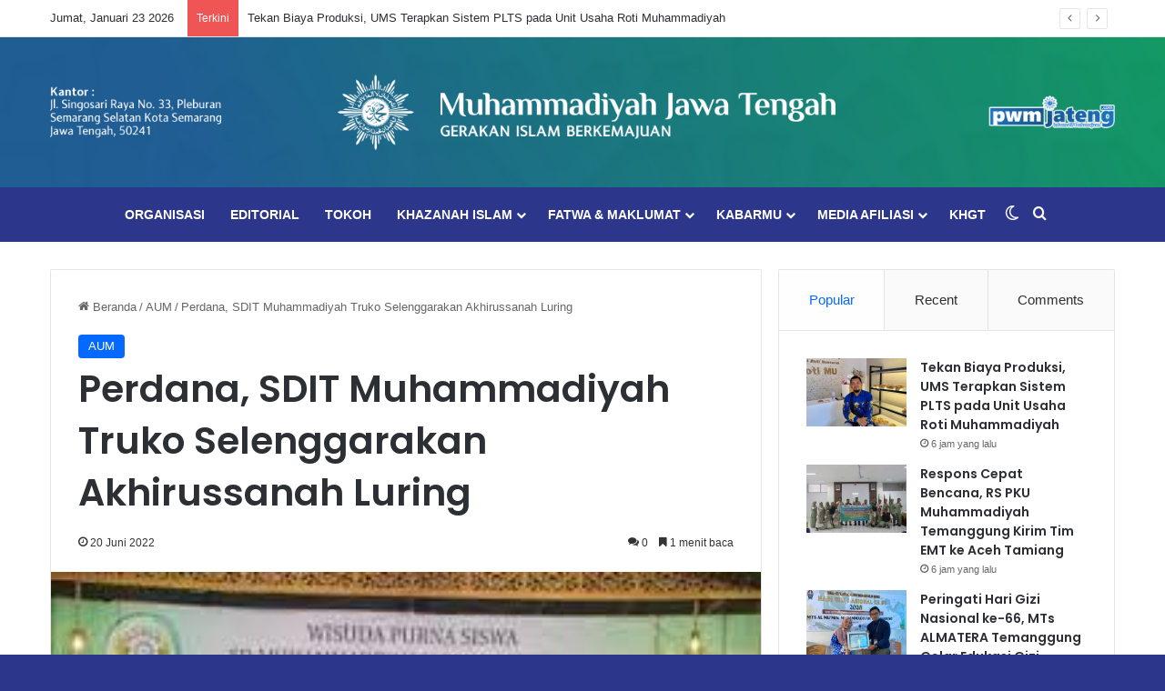

--- FILE ---
content_type: text/html; charset=UTF-8
request_url: https://pwmjateng.com/perdana-sdit-muhammadiyah-truko-selenggarakan-akhirussanah/
body_size: 32951
content:
<!DOCTYPE html>
<html lang="id" class="" data-skin="light">
<head>
	<meta charset="UTF-8" />
	<meta name="robots" content="max-image-preview:large">
	<link rel="profile" href="https://gmpg.org/xfn/11" />
	
<meta http-equiv='x-dns-prefetch-control' content='on'>
<link rel='dns-prefetch' href='//cdnjs.cloudflare.com' />
<link rel='dns-prefetch' href='//ajax.googleapis.com' />
<link rel='dns-prefetch' href='//fonts.googleapis.com' />
<link rel='dns-prefetch' href='//fonts.gstatic.com' />
<link rel='dns-prefetch' href='//s.gravatar.com' />
<link rel='dns-prefetch' href='//www.google-analytics.com' />
<link rel='preload' as='script' href='https://ajax.googleapis.com/ajax/libs/webfont/1/webfont.js'>
<meta name='robots' content='index, follow, max-image-preview:large, max-snippet:-1, max-video-preview:-1' />

	<!-- This site is optimized with the Yoast SEO Premium plugin v25.8 (Yoast SEO v26.8) - https://yoast.com/product/yoast-seo-premium-wordpress/ -->
	<title>Perdana, SDIT Muhammadiyah Truko Selenggarakan Akhirussanah Luring | Muhammadiyah Jateng</title>
	<meta name="description" content="Sekolah Dasar Islam Terpadu (SDIT) Muhammadiyah Truko, Kangkung menyelenggarakan acara Akhirussanah dengan dua kegiatan yang bersamaan" />
	<link rel="canonical" href="https://pwmjateng.com/perdana-sdit-muhammadiyah-truko-selenggarakan-akhirussanah/" />
	<meta property="og:locale" content="id_ID" />
	<meta property="og:type" content="article" />
	<meta property="og:title" content="Perdana, SDIT Muhammadiyah Truko Selenggarakan Akhirussanah Luring" />
	<meta property="og:description" content="Sekolah Dasar Islam Terpadu (SDIT) Muhammadiyah Truko, Kangkung menyelenggarakan acara Akhirussanah dengan dua kegiatan yang bersamaan" />
	<meta property="og:url" content="https://pwmjateng.com/perdana-sdit-muhammadiyah-truko-selenggarakan-akhirussanah/" />
	<meta property="og:site_name" content="Muhammadiyah Jateng" />
	<meta property="article:publisher" content="https://facebook.com/pwmjateng" />
	<meta property="article:author" content="#" />
	<meta property="article:published_time" content="2022-06-20T11:09:53+00:00" />
	<meta property="article:modified_time" content="2022-06-20T11:13:00+00:00" />
	<meta property="og:image" content="https://pwmjateng.com/wp-content/uploads/2022/06/SD-IT-Muhammadiyah-Truko.jpg" />
	<meta property="og:image:width" content="266" />
	<meta property="og:image:height" content="190" />
	<meta property="og:image:type" content="image/jpeg" />
	<meta name="author" content="Muhammadiyah Jawa Tengah" />
	<meta name="twitter:card" content="summary_large_image" />
	<meta name="twitter:creator" content="@https://x.com/muhammadiyahjtg" />
	<meta name="twitter:site" content="@pwmjateng" />
	<meta name="twitter:label1" content="Ditulis oleh" />
	<meta name="twitter:data1" content="Muhammadiyah Jawa Tengah" />
	<meta name="twitter:label2" content="Estimasi waktu membaca" />
	<meta name="twitter:data2" content="2 menit" />
	<script type="application/ld+json" class="yoast-schema-graph">{"@context":"https://schema.org","@graph":[{"@type":"Article","@id":"https://pwmjateng.com/perdana-sdit-muhammadiyah-truko-selenggarakan-akhirussanah/#article","isPartOf":{"@id":"https://pwmjateng.com/perdana-sdit-muhammadiyah-truko-selenggarakan-akhirussanah/"},"author":{"name":"Muhammadiyah Jawa Tengah","@id":"https://pwmjateng.com/#/schema/person/e591c05ded52349edf3c2a20de9eef31"},"headline":"Perdana, SDIT Muhammadiyah Truko Selenggarakan Akhirussanah Luring","datePublished":"2022-06-20T11:09:53+00:00","dateModified":"2022-06-20T11:13:00+00:00","mainEntityOfPage":{"@id":"https://pwmjateng.com/perdana-sdit-muhammadiyah-truko-selenggarakan-akhirussanah/"},"wordCount":349,"commentCount":0,"publisher":{"@id":"https://pwmjateng.com/#organization"},"image":{"@id":"https://pwmjateng.com/perdana-sdit-muhammadiyah-truko-selenggarakan-akhirussanah/#primaryimage"},"thumbnailUrl":"https://pwmjateng.com/wp-content/uploads/2022/06/SD-IT-Muhammadiyah-Truko.jpg","keywords":["aum","Muhammadiyah Jateng","PWM Jateng","SDIT Muhammadiyah Truko"],"articleSection":["AUM"],"inLanguage":"id","potentialAction":[{"@type":"CommentAction","name":"Comment","target":["https://pwmjateng.com/perdana-sdit-muhammadiyah-truko-selenggarakan-akhirussanah/#respond"]}]},{"@type":"WebPage","@id":"https://pwmjateng.com/perdana-sdit-muhammadiyah-truko-selenggarakan-akhirussanah/","url":"https://pwmjateng.com/perdana-sdit-muhammadiyah-truko-selenggarakan-akhirussanah/","name":"Perdana, SDIT Muhammadiyah Truko Selenggarakan Akhirussanah Luring | Muhammadiyah Jateng","isPartOf":{"@id":"https://pwmjateng.com/#website"},"primaryImageOfPage":{"@id":"https://pwmjateng.com/perdana-sdit-muhammadiyah-truko-selenggarakan-akhirussanah/#primaryimage"},"image":{"@id":"https://pwmjateng.com/perdana-sdit-muhammadiyah-truko-selenggarakan-akhirussanah/#primaryimage"},"thumbnailUrl":"https://pwmjateng.com/wp-content/uploads/2022/06/SD-IT-Muhammadiyah-Truko.jpg","datePublished":"2022-06-20T11:09:53+00:00","dateModified":"2022-06-20T11:13:00+00:00","description":"Sekolah Dasar Islam Terpadu (SDIT) Muhammadiyah Truko, Kangkung menyelenggarakan acara Akhirussanah dengan dua kegiatan yang bersamaan","breadcrumb":{"@id":"https://pwmjateng.com/perdana-sdit-muhammadiyah-truko-selenggarakan-akhirussanah/#breadcrumb"},"inLanguage":"id","potentialAction":[{"@type":"ReadAction","target":["https://pwmjateng.com/perdana-sdit-muhammadiyah-truko-selenggarakan-akhirussanah/"]}]},{"@type":"ImageObject","inLanguage":"id","@id":"https://pwmjateng.com/perdana-sdit-muhammadiyah-truko-selenggarakan-akhirussanah/#primaryimage","url":"https://pwmjateng.com/wp-content/uploads/2022/06/SD-IT-Muhammadiyah-Truko.jpg","contentUrl":"https://pwmjateng.com/wp-content/uploads/2022/06/SD-IT-Muhammadiyah-Truko.jpg","width":266,"height":190},{"@type":"BreadcrumbList","@id":"https://pwmjateng.com/perdana-sdit-muhammadiyah-truko-selenggarakan-akhirussanah/#breadcrumb","itemListElement":[{"@type":"ListItem","position":1,"name":"Home","item":"https://pwmjateng.com/"},{"@type":"ListItem","position":2,"name":"Perdana, SDIT Muhammadiyah Truko Selenggarakan Akhirussanah Luring"}]},{"@type":"WebSite","@id":"https://pwmjateng.com/#website","url":"https://pwmjateng.com/","name":"Muhammadiyah Jateng","description":"Unggul Berkemajuan","publisher":{"@id":"https://pwmjateng.com/#organization"},"alternateName":"PWM Jateng","potentialAction":[{"@type":"SearchAction","target":{"@type":"EntryPoint","urlTemplate":"https://pwmjateng.com/?s={search_term_string}"},"query-input":{"@type":"PropertyValueSpecification","valueRequired":true,"valueName":"search_term_string"}}],"inLanguage":"id"},{"@type":"Organization","@id":"https://pwmjateng.com/#organization","name":"Muhammadiyah Jawa Tengah","alternateName":"PWM Jateng","url":"https://pwmjateng.com/","logo":{"@type":"ImageObject","inLanguage":"id","@id":"https://pwmjateng.com/#/schema/logo/image/","url":"https://pwmjateng.com/wp-content/uploads/2024/06/IconMu.jpg","contentUrl":"https://pwmjateng.com/wp-content/uploads/2024/06/IconMu.jpg","width":1042,"height":1042,"caption":"Muhammadiyah Jawa Tengah"},"image":{"@id":"https://pwmjateng.com/#/schema/logo/image/"},"sameAs":["https://facebook.com/pwmjateng","https://x.com/pwmjateng","https://www.instagram.com/pwmjateng","https://www.youtube.com/channel/UCcihkAeGlrr4y6Q0rnr40nQ"],"description":"Muhammadiyah adalah gerakan Islam yang mengemban misi dakwah amar ma’ruf nahi munkar dan tajdid, berasaskan Islam, bersumber pada al-Quran dan as-Sunnah, dengan maksud dan tujuan menegakkan dan menjunjung tinggi agama Islam sehingga terwujud masyarakat Islam yang sebenar-benarnya.","email":"pwmjateng@gmail.com","telephone":"(024) 8314823","legalName":"Persyarikatan Muhammadiyah","foundingDate":"1912-10-18","publishingPrinciples":"https://pwmjateng.com/","ownershipFundingInfo":"https://pwmjateng.com/"},{"@type":"Person","@id":"https://pwmjateng.com/#/schema/person/e591c05ded52349edf3c2a20de9eef31","name":"Muhammadiyah Jawa Tengah","image":{"@type":"ImageObject","inLanguage":"id","@id":"https://pwmjateng.com/#/schema/person/image/","url":"https://secure.gravatar.com/avatar/06ad45b0d750a979686db61218d40ce23ff1363cafd2316e9b00af5fea4889f9?s=96&d=mm&r=g","contentUrl":"https://secure.gravatar.com/avatar/06ad45b0d750a979686db61218d40ce23ff1363cafd2316e9b00af5fea4889f9?s=96&d=mm&r=g","caption":"Muhammadiyah Jawa Tengah"},"description":"Muhammadiyah Jawa Tengah adalah gerakan Islam yang mempunyai maksud dan tujuan menegakkan dan menjunjung tinggi agama Islam sehingga terwujud masyarakat Islam Jawa Tengah yang sebenar-benarnya","sameAs":["http://pwmjateng.com","#","https://instagram.com/muhammadiyahjateng/","https://x.com/https://x.com/muhammadiyahjtg"],"url":"https://pwmjateng.com/author/pwmjateng/"}]}</script>
	<!-- / Yoast SEO Premium plugin. -->


<link rel='dns-prefetch' href='//ads.muhammadiyah.or.id' />
<link rel="alternate" type="application/rss+xml" title="Muhammadiyah Jateng &raquo; Feed" href="https://pwmjateng.com/feed/" />
<link rel="alternate" type="application/rss+xml" title="Muhammadiyah Jateng &raquo; Umpan Komentar" href="https://pwmjateng.com/comments/feed/" />
		<script type="text/javascript">
			try {
				if( 'undefined' != typeof localStorage ){
					var tieSkin = localStorage.getItem('tie-skin');
				}

				
				var html = document.getElementsByTagName('html')[0].classList,
						htmlSkin = 'light';

				if( html.contains('dark-skin') ){
					htmlSkin = 'dark';
				}

				if( tieSkin != null && tieSkin != htmlSkin ){
					html.add('tie-skin-inverted');
					var tieSkinInverted = true;
				}

				if( tieSkin == 'dark' ){
					html.add('dark-skin');
				}
				else if( tieSkin == 'light' ){
					html.remove( 'dark-skin' );
				}
				
			} catch(e) { console.log( e ) }

		</script>
		<link rel="alternate" type="application/rss+xml" title="Muhammadiyah Jateng &raquo; Perdana, SDIT Muhammadiyah Truko Selenggarakan Akhirussanah Luring Umpan Komentar" href="https://pwmjateng.com/perdana-sdit-muhammadiyah-truko-selenggarakan-akhirussanah/feed/" />

		<style type="text/css">
			:root{				
			--tie-preset-gradient-1: linear-gradient(135deg, rgba(6, 147, 227, 1) 0%, rgb(155, 81, 224) 100%);
			--tie-preset-gradient-2: linear-gradient(135deg, rgb(122, 220, 180) 0%, rgb(0, 208, 130) 100%);
			--tie-preset-gradient-3: linear-gradient(135deg, rgba(252, 185, 0, 1) 0%, rgba(255, 105, 0, 1) 100%);
			--tie-preset-gradient-4: linear-gradient(135deg, rgba(255, 105, 0, 1) 0%, rgb(207, 46, 46) 100%);
			--tie-preset-gradient-5: linear-gradient(135deg, rgb(238, 238, 238) 0%, rgb(169, 184, 195) 100%);
			--tie-preset-gradient-6: linear-gradient(135deg, rgb(74, 234, 220) 0%, rgb(151, 120, 209) 20%, rgb(207, 42, 186) 40%, rgb(238, 44, 130) 60%, rgb(251, 105, 98) 80%, rgb(254, 248, 76) 100%);
			--tie-preset-gradient-7: linear-gradient(135deg, rgb(255, 206, 236) 0%, rgb(152, 150, 240) 100%);
			--tie-preset-gradient-8: linear-gradient(135deg, rgb(254, 205, 165) 0%, rgb(254, 45, 45) 50%, rgb(107, 0, 62) 100%);
			--tie-preset-gradient-9: linear-gradient(135deg, rgb(255, 203, 112) 0%, rgb(199, 81, 192) 50%, rgb(65, 88, 208) 100%);
			--tie-preset-gradient-10: linear-gradient(135deg, rgb(255, 245, 203) 0%, rgb(182, 227, 212) 50%, rgb(51, 167, 181) 100%);
			--tie-preset-gradient-11: linear-gradient(135deg, rgb(202, 248, 128) 0%, rgb(113, 206, 126) 100%);
			--tie-preset-gradient-12: linear-gradient(135deg, rgb(2, 3, 129) 0%, rgb(40, 116, 252) 100%);
			--tie-preset-gradient-13: linear-gradient(135deg, #4D34FA, #ad34fa);
			--tie-preset-gradient-14: linear-gradient(135deg, #0057FF, #31B5FF);
			--tie-preset-gradient-15: linear-gradient(135deg, #FF007A, #FF81BD);
			--tie-preset-gradient-16: linear-gradient(135deg, #14111E, #4B4462);
			--tie-preset-gradient-17: linear-gradient(135deg, #F32758, #FFC581);

			
					--main-nav-background: #1f2024;
					--main-nav-secondry-background: rgba(0,0,0,0.2);
					--main-nav-primary-color: #0088ff;
					--main-nav-contrast-primary-color: #FFFFFF;
					--main-nav-text-color: #FFFFFF;
					--main-nav-secondry-text-color: rgba(225,255,255,0.5);
					--main-nav-main-border-color: rgba(255,255,255,0.07);
					--main-nav-secondry-border-color: rgba(255,255,255,0.04);
				
			}
		</style>
	<link rel="alternate" title="oEmbed (JSON)" type="application/json+oembed" href="https://pwmjateng.com/wp-json/oembed/1.0/embed?url=https%3A%2F%2Fpwmjateng.com%2Fperdana-sdit-muhammadiyah-truko-selenggarakan-akhirussanah%2F" />
<link rel="alternate" title="oEmbed (XML)" type="text/xml+oembed" href="https://pwmjateng.com/wp-json/oembed/1.0/embed?url=https%3A%2F%2Fpwmjateng.com%2Fperdana-sdit-muhammadiyah-truko-selenggarakan-akhirussanah%2F&#038;format=xml" />
<meta name="viewport" content="width=device-width, initial-scale=1.0" />		<!-- This site uses the Google Analytics by MonsterInsights plugin v9.11.1 - Using Analytics tracking - https://www.monsterinsights.com/ -->
							<script src="//www.googletagmanager.com/gtag/js?id=G-5CD2SLML9W"  data-cfasync="false" data-wpfc-render="false" type="text/javascript" async></script>
			<script data-cfasync="false" data-wpfc-render="false" type="text/javascript">
				var mi_version = '9.11.1';
				var mi_track_user = true;
				var mi_no_track_reason = '';
								var MonsterInsightsDefaultLocations = {"page_location":"https:\/\/pwmjateng.com\/perdana-sdit-muhammadiyah-truko-selenggarakan-akhirussanah\/"};
								if ( typeof MonsterInsightsPrivacyGuardFilter === 'function' ) {
					var MonsterInsightsLocations = (typeof MonsterInsightsExcludeQuery === 'object') ? MonsterInsightsPrivacyGuardFilter( MonsterInsightsExcludeQuery ) : MonsterInsightsPrivacyGuardFilter( MonsterInsightsDefaultLocations );
				} else {
					var MonsterInsightsLocations = (typeof MonsterInsightsExcludeQuery === 'object') ? MonsterInsightsExcludeQuery : MonsterInsightsDefaultLocations;
				}

								var disableStrs = [
										'ga-disable-G-5CD2SLML9W',
									];

				/* Function to detect opted out users */
				function __gtagTrackerIsOptedOut() {
					for (var index = 0; index < disableStrs.length; index++) {
						if (document.cookie.indexOf(disableStrs[index] + '=true') > -1) {
							return true;
						}
					}

					return false;
				}

				/* Disable tracking if the opt-out cookie exists. */
				if (__gtagTrackerIsOptedOut()) {
					for (var index = 0; index < disableStrs.length; index++) {
						window[disableStrs[index]] = true;
					}
				}

				/* Opt-out function */
				function __gtagTrackerOptout() {
					for (var index = 0; index < disableStrs.length; index++) {
						document.cookie = disableStrs[index] + '=true; expires=Thu, 31 Dec 2099 23:59:59 UTC; path=/';
						window[disableStrs[index]] = true;
					}
				}

				if ('undefined' === typeof gaOptout) {
					function gaOptout() {
						__gtagTrackerOptout();
					}
				}
								window.dataLayer = window.dataLayer || [];

				window.MonsterInsightsDualTracker = {
					helpers: {},
					trackers: {},
				};
				if (mi_track_user) {
					function __gtagDataLayer() {
						dataLayer.push(arguments);
					}

					function __gtagTracker(type, name, parameters) {
						if (!parameters) {
							parameters = {};
						}

						if (parameters.send_to) {
							__gtagDataLayer.apply(null, arguments);
							return;
						}

						if (type === 'event') {
														parameters.send_to = monsterinsights_frontend.v4_id;
							var hookName = name;
							if (typeof parameters['event_category'] !== 'undefined') {
								hookName = parameters['event_category'] + ':' + name;
							}

							if (typeof MonsterInsightsDualTracker.trackers[hookName] !== 'undefined') {
								MonsterInsightsDualTracker.trackers[hookName](parameters);
							} else {
								__gtagDataLayer('event', name, parameters);
							}
							
						} else {
							__gtagDataLayer.apply(null, arguments);
						}
					}

					__gtagTracker('js', new Date());
					__gtagTracker('set', {
						'developer_id.dZGIzZG': true,
											});
					if ( MonsterInsightsLocations.page_location ) {
						__gtagTracker('set', MonsterInsightsLocations);
					}
										__gtagTracker('config', 'G-5CD2SLML9W', {"forceSSL":"true","link_attribution":"true"} );
										window.gtag = __gtagTracker;										(function () {
						/* https://developers.google.com/analytics/devguides/collection/analyticsjs/ */
						/* ga and __gaTracker compatibility shim. */
						var noopfn = function () {
							return null;
						};
						var newtracker = function () {
							return new Tracker();
						};
						var Tracker = function () {
							return null;
						};
						var p = Tracker.prototype;
						p.get = noopfn;
						p.set = noopfn;
						p.send = function () {
							var args = Array.prototype.slice.call(arguments);
							args.unshift('send');
							__gaTracker.apply(null, args);
						};
						var __gaTracker = function () {
							var len = arguments.length;
							if (len === 0) {
								return;
							}
							var f = arguments[len - 1];
							if (typeof f !== 'object' || f === null || typeof f.hitCallback !== 'function') {
								if ('send' === arguments[0]) {
									var hitConverted, hitObject = false, action;
									if ('event' === arguments[1]) {
										if ('undefined' !== typeof arguments[3]) {
											hitObject = {
												'eventAction': arguments[3],
												'eventCategory': arguments[2],
												'eventLabel': arguments[4],
												'value': arguments[5] ? arguments[5] : 1,
											}
										}
									}
									if ('pageview' === arguments[1]) {
										if ('undefined' !== typeof arguments[2]) {
											hitObject = {
												'eventAction': 'page_view',
												'page_path': arguments[2],
											}
										}
									}
									if (typeof arguments[2] === 'object') {
										hitObject = arguments[2];
									}
									if (typeof arguments[5] === 'object') {
										Object.assign(hitObject, arguments[5]);
									}
									if ('undefined' !== typeof arguments[1].hitType) {
										hitObject = arguments[1];
										if ('pageview' === hitObject.hitType) {
											hitObject.eventAction = 'page_view';
										}
									}
									if (hitObject) {
										action = 'timing' === arguments[1].hitType ? 'timing_complete' : hitObject.eventAction;
										hitConverted = mapArgs(hitObject);
										__gtagTracker('event', action, hitConverted);
									}
								}
								return;
							}

							function mapArgs(args) {
								var arg, hit = {};
								var gaMap = {
									'eventCategory': 'event_category',
									'eventAction': 'event_action',
									'eventLabel': 'event_label',
									'eventValue': 'event_value',
									'nonInteraction': 'non_interaction',
									'timingCategory': 'event_category',
									'timingVar': 'name',
									'timingValue': 'value',
									'timingLabel': 'event_label',
									'page': 'page_path',
									'location': 'page_location',
									'title': 'page_title',
									'referrer' : 'page_referrer',
								};
								for (arg in args) {
																		if (!(!args.hasOwnProperty(arg) || !gaMap.hasOwnProperty(arg))) {
										hit[gaMap[arg]] = args[arg];
									} else {
										hit[arg] = args[arg];
									}
								}
								return hit;
							}

							try {
								f.hitCallback();
							} catch (ex) {
							}
						};
						__gaTracker.create = newtracker;
						__gaTracker.getByName = newtracker;
						__gaTracker.getAll = function () {
							return [];
						};
						__gaTracker.remove = noopfn;
						__gaTracker.loaded = true;
						window['__gaTracker'] = __gaTracker;
					})();
									} else {
										console.log("");
					(function () {
						function __gtagTracker() {
							return null;
						}

						window['__gtagTracker'] = __gtagTracker;
						window['gtag'] = __gtagTracker;
					})();
									}
			</script>
							<!-- / Google Analytics by MonsterInsights -->
		<style id='wp-img-auto-sizes-contain-inline-css' type='text/css'>
img:is([sizes=auto i],[sizes^="auto," i]){contain-intrinsic-size:3000px 1500px}
/*# sourceURL=wp-img-auto-sizes-contain-inline-css */
</style>
<style id='wp-emoji-styles-inline-css' type='text/css'>

	img.wp-smiley, img.emoji {
		display: inline !important;
		border: none !important;
		box-shadow: none !important;
		height: 1em !important;
		width: 1em !important;
		margin: 0 0.07em !important;
		vertical-align: -0.1em !important;
		background: none !important;
		padding: 0 !important;
	}
/*# sourceURL=wp-emoji-styles-inline-css */
</style>
<style id='wp-block-library-inline-css' type='text/css'>
:root{--wp-block-synced-color:#7a00df;--wp-block-synced-color--rgb:122,0,223;--wp-bound-block-color:var(--wp-block-synced-color);--wp-editor-canvas-background:#ddd;--wp-admin-theme-color:#007cba;--wp-admin-theme-color--rgb:0,124,186;--wp-admin-theme-color-darker-10:#006ba1;--wp-admin-theme-color-darker-10--rgb:0,107,160.5;--wp-admin-theme-color-darker-20:#005a87;--wp-admin-theme-color-darker-20--rgb:0,90,135;--wp-admin-border-width-focus:2px}@media (min-resolution:192dpi){:root{--wp-admin-border-width-focus:1.5px}}.wp-element-button{cursor:pointer}:root .has-very-light-gray-background-color{background-color:#eee}:root .has-very-dark-gray-background-color{background-color:#313131}:root .has-very-light-gray-color{color:#eee}:root .has-very-dark-gray-color{color:#313131}:root .has-vivid-green-cyan-to-vivid-cyan-blue-gradient-background{background:linear-gradient(135deg,#00d084,#0693e3)}:root .has-purple-crush-gradient-background{background:linear-gradient(135deg,#34e2e4,#4721fb 50%,#ab1dfe)}:root .has-hazy-dawn-gradient-background{background:linear-gradient(135deg,#faaca8,#dad0ec)}:root .has-subdued-olive-gradient-background{background:linear-gradient(135deg,#fafae1,#67a671)}:root .has-atomic-cream-gradient-background{background:linear-gradient(135deg,#fdd79a,#004a59)}:root .has-nightshade-gradient-background{background:linear-gradient(135deg,#330968,#31cdcf)}:root .has-midnight-gradient-background{background:linear-gradient(135deg,#020381,#2874fc)}:root{--wp--preset--font-size--normal:16px;--wp--preset--font-size--huge:42px}.has-regular-font-size{font-size:1em}.has-larger-font-size{font-size:2.625em}.has-normal-font-size{font-size:var(--wp--preset--font-size--normal)}.has-huge-font-size{font-size:var(--wp--preset--font-size--huge)}.has-text-align-center{text-align:center}.has-text-align-left{text-align:left}.has-text-align-right{text-align:right}.has-fit-text{white-space:nowrap!important}#end-resizable-editor-section{display:none}.aligncenter{clear:both}.items-justified-left{justify-content:flex-start}.items-justified-center{justify-content:center}.items-justified-right{justify-content:flex-end}.items-justified-space-between{justify-content:space-between}.screen-reader-text{border:0;clip-path:inset(50%);height:1px;margin:-1px;overflow:hidden;padding:0;position:absolute;width:1px;word-wrap:normal!important}.screen-reader-text:focus{background-color:#ddd;clip-path:none;color:#444;display:block;font-size:1em;height:auto;left:5px;line-height:normal;padding:15px 23px 14px;text-decoration:none;top:5px;width:auto;z-index:100000}html :where(.has-border-color){border-style:solid}html :where([style*=border-top-color]){border-top-style:solid}html :where([style*=border-right-color]){border-right-style:solid}html :where([style*=border-bottom-color]){border-bottom-style:solid}html :where([style*=border-left-color]){border-left-style:solid}html :where([style*=border-width]){border-style:solid}html :where([style*=border-top-width]){border-top-style:solid}html :where([style*=border-right-width]){border-right-style:solid}html :where([style*=border-bottom-width]){border-bottom-style:solid}html :where([style*=border-left-width]){border-left-style:solid}html :where(img[class*=wp-image-]){height:auto;max-width:100%}:where(figure){margin:0 0 1em}html :where(.is-position-sticky){--wp-admin--admin-bar--position-offset:var(--wp-admin--admin-bar--height,0px)}@media screen and (max-width:600px){html :where(.is-position-sticky){--wp-admin--admin-bar--position-offset:0px}}

/*# sourceURL=wp-block-library-inline-css */
</style><style id='wp-block-heading-inline-css' type='text/css'>
h1:where(.wp-block-heading).has-background,h2:where(.wp-block-heading).has-background,h3:where(.wp-block-heading).has-background,h4:where(.wp-block-heading).has-background,h5:where(.wp-block-heading).has-background,h6:where(.wp-block-heading).has-background{padding:1.25em 2.375em}h1.has-text-align-left[style*=writing-mode]:where([style*=vertical-lr]),h1.has-text-align-right[style*=writing-mode]:where([style*=vertical-rl]),h2.has-text-align-left[style*=writing-mode]:where([style*=vertical-lr]),h2.has-text-align-right[style*=writing-mode]:where([style*=vertical-rl]),h3.has-text-align-left[style*=writing-mode]:where([style*=vertical-lr]),h3.has-text-align-right[style*=writing-mode]:where([style*=vertical-rl]),h4.has-text-align-left[style*=writing-mode]:where([style*=vertical-lr]),h4.has-text-align-right[style*=writing-mode]:where([style*=vertical-rl]),h5.has-text-align-left[style*=writing-mode]:where([style*=vertical-lr]),h5.has-text-align-right[style*=writing-mode]:where([style*=vertical-rl]),h6.has-text-align-left[style*=writing-mode]:where([style*=vertical-lr]),h6.has-text-align-right[style*=writing-mode]:where([style*=vertical-rl]){rotate:180deg}
/*# sourceURL=https://pwmjateng.com/wp-includes/blocks/heading/style.min.css */
</style>
<style id='wp-block-paragraph-inline-css' type='text/css'>
.is-small-text{font-size:.875em}.is-regular-text{font-size:1em}.is-large-text{font-size:2.25em}.is-larger-text{font-size:3em}.has-drop-cap:not(:focus):first-letter{float:left;font-size:8.4em;font-style:normal;font-weight:100;line-height:.68;margin:.05em .1em 0 0;text-transform:uppercase}body.rtl .has-drop-cap:not(:focus):first-letter{float:none;margin-left:.1em}p.has-drop-cap.has-background{overflow:hidden}:root :where(p.has-background){padding:1.25em 2.375em}:where(p.has-text-color:not(.has-link-color)) a{color:inherit}p.has-text-align-left[style*="writing-mode:vertical-lr"],p.has-text-align-right[style*="writing-mode:vertical-rl"]{rotate:180deg}
/*# sourceURL=https://pwmjateng.com/wp-includes/blocks/paragraph/style.min.css */
</style>
<style id='global-styles-inline-css' type='text/css'>
:root{--wp--preset--aspect-ratio--square: 1;--wp--preset--aspect-ratio--4-3: 4/3;--wp--preset--aspect-ratio--3-4: 3/4;--wp--preset--aspect-ratio--3-2: 3/2;--wp--preset--aspect-ratio--2-3: 2/3;--wp--preset--aspect-ratio--16-9: 16/9;--wp--preset--aspect-ratio--9-16: 9/16;--wp--preset--color--black: #000000;--wp--preset--color--cyan-bluish-gray: #abb8c3;--wp--preset--color--white: #ffffff;--wp--preset--color--pale-pink: #f78da7;--wp--preset--color--vivid-red: #cf2e2e;--wp--preset--color--luminous-vivid-orange: #ff6900;--wp--preset--color--luminous-vivid-amber: #fcb900;--wp--preset--color--light-green-cyan: #7bdcb5;--wp--preset--color--vivid-green-cyan: #00d084;--wp--preset--color--pale-cyan-blue: #8ed1fc;--wp--preset--color--vivid-cyan-blue: #0693e3;--wp--preset--color--vivid-purple: #9b51e0;--wp--preset--color--global-color: #0088ff;--wp--preset--gradient--vivid-cyan-blue-to-vivid-purple: linear-gradient(135deg,rgb(6,147,227) 0%,rgb(155,81,224) 100%);--wp--preset--gradient--light-green-cyan-to-vivid-green-cyan: linear-gradient(135deg,rgb(122,220,180) 0%,rgb(0,208,130) 100%);--wp--preset--gradient--luminous-vivid-amber-to-luminous-vivid-orange: linear-gradient(135deg,rgb(252,185,0) 0%,rgb(255,105,0) 100%);--wp--preset--gradient--luminous-vivid-orange-to-vivid-red: linear-gradient(135deg,rgb(255,105,0) 0%,rgb(207,46,46) 100%);--wp--preset--gradient--very-light-gray-to-cyan-bluish-gray: linear-gradient(135deg,rgb(238,238,238) 0%,rgb(169,184,195) 100%);--wp--preset--gradient--cool-to-warm-spectrum: linear-gradient(135deg,rgb(74,234,220) 0%,rgb(151,120,209) 20%,rgb(207,42,186) 40%,rgb(238,44,130) 60%,rgb(251,105,98) 80%,rgb(254,248,76) 100%);--wp--preset--gradient--blush-light-purple: linear-gradient(135deg,rgb(255,206,236) 0%,rgb(152,150,240) 100%);--wp--preset--gradient--blush-bordeaux: linear-gradient(135deg,rgb(254,205,165) 0%,rgb(254,45,45) 50%,rgb(107,0,62) 100%);--wp--preset--gradient--luminous-dusk: linear-gradient(135deg,rgb(255,203,112) 0%,rgb(199,81,192) 50%,rgb(65,88,208) 100%);--wp--preset--gradient--pale-ocean: linear-gradient(135deg,rgb(255,245,203) 0%,rgb(182,227,212) 50%,rgb(51,167,181) 100%);--wp--preset--gradient--electric-grass: linear-gradient(135deg,rgb(202,248,128) 0%,rgb(113,206,126) 100%);--wp--preset--gradient--midnight: linear-gradient(135deg,rgb(2,3,129) 0%,rgb(40,116,252) 100%);--wp--preset--font-size--small: 13px;--wp--preset--font-size--medium: 20px;--wp--preset--font-size--large: 36px;--wp--preset--font-size--x-large: 42px;--wp--preset--spacing--20: 0.44rem;--wp--preset--spacing--30: 0.67rem;--wp--preset--spacing--40: 1rem;--wp--preset--spacing--50: 1.5rem;--wp--preset--spacing--60: 2.25rem;--wp--preset--spacing--70: 3.38rem;--wp--preset--spacing--80: 5.06rem;--wp--preset--shadow--natural: 6px 6px 9px rgba(0, 0, 0, 0.2);--wp--preset--shadow--deep: 12px 12px 50px rgba(0, 0, 0, 0.4);--wp--preset--shadow--sharp: 6px 6px 0px rgba(0, 0, 0, 0.2);--wp--preset--shadow--outlined: 6px 6px 0px -3px rgb(255, 255, 255), 6px 6px rgb(0, 0, 0);--wp--preset--shadow--crisp: 6px 6px 0px rgb(0, 0, 0);}:where(.is-layout-flex){gap: 0.5em;}:where(.is-layout-grid){gap: 0.5em;}body .is-layout-flex{display: flex;}.is-layout-flex{flex-wrap: wrap;align-items: center;}.is-layout-flex > :is(*, div){margin: 0;}body .is-layout-grid{display: grid;}.is-layout-grid > :is(*, div){margin: 0;}:where(.wp-block-columns.is-layout-flex){gap: 2em;}:where(.wp-block-columns.is-layout-grid){gap: 2em;}:where(.wp-block-post-template.is-layout-flex){gap: 1.25em;}:where(.wp-block-post-template.is-layout-grid){gap: 1.25em;}.has-black-color{color: var(--wp--preset--color--black) !important;}.has-cyan-bluish-gray-color{color: var(--wp--preset--color--cyan-bluish-gray) !important;}.has-white-color{color: var(--wp--preset--color--white) !important;}.has-pale-pink-color{color: var(--wp--preset--color--pale-pink) !important;}.has-vivid-red-color{color: var(--wp--preset--color--vivid-red) !important;}.has-luminous-vivid-orange-color{color: var(--wp--preset--color--luminous-vivid-orange) !important;}.has-luminous-vivid-amber-color{color: var(--wp--preset--color--luminous-vivid-amber) !important;}.has-light-green-cyan-color{color: var(--wp--preset--color--light-green-cyan) !important;}.has-vivid-green-cyan-color{color: var(--wp--preset--color--vivid-green-cyan) !important;}.has-pale-cyan-blue-color{color: var(--wp--preset--color--pale-cyan-blue) !important;}.has-vivid-cyan-blue-color{color: var(--wp--preset--color--vivid-cyan-blue) !important;}.has-vivid-purple-color{color: var(--wp--preset--color--vivid-purple) !important;}.has-black-background-color{background-color: var(--wp--preset--color--black) !important;}.has-cyan-bluish-gray-background-color{background-color: var(--wp--preset--color--cyan-bluish-gray) !important;}.has-white-background-color{background-color: var(--wp--preset--color--white) !important;}.has-pale-pink-background-color{background-color: var(--wp--preset--color--pale-pink) !important;}.has-vivid-red-background-color{background-color: var(--wp--preset--color--vivid-red) !important;}.has-luminous-vivid-orange-background-color{background-color: var(--wp--preset--color--luminous-vivid-orange) !important;}.has-luminous-vivid-amber-background-color{background-color: var(--wp--preset--color--luminous-vivid-amber) !important;}.has-light-green-cyan-background-color{background-color: var(--wp--preset--color--light-green-cyan) !important;}.has-vivid-green-cyan-background-color{background-color: var(--wp--preset--color--vivid-green-cyan) !important;}.has-pale-cyan-blue-background-color{background-color: var(--wp--preset--color--pale-cyan-blue) !important;}.has-vivid-cyan-blue-background-color{background-color: var(--wp--preset--color--vivid-cyan-blue) !important;}.has-vivid-purple-background-color{background-color: var(--wp--preset--color--vivid-purple) !important;}.has-black-border-color{border-color: var(--wp--preset--color--black) !important;}.has-cyan-bluish-gray-border-color{border-color: var(--wp--preset--color--cyan-bluish-gray) !important;}.has-white-border-color{border-color: var(--wp--preset--color--white) !important;}.has-pale-pink-border-color{border-color: var(--wp--preset--color--pale-pink) !important;}.has-vivid-red-border-color{border-color: var(--wp--preset--color--vivid-red) !important;}.has-luminous-vivid-orange-border-color{border-color: var(--wp--preset--color--luminous-vivid-orange) !important;}.has-luminous-vivid-amber-border-color{border-color: var(--wp--preset--color--luminous-vivid-amber) !important;}.has-light-green-cyan-border-color{border-color: var(--wp--preset--color--light-green-cyan) !important;}.has-vivid-green-cyan-border-color{border-color: var(--wp--preset--color--vivid-green-cyan) !important;}.has-pale-cyan-blue-border-color{border-color: var(--wp--preset--color--pale-cyan-blue) !important;}.has-vivid-cyan-blue-border-color{border-color: var(--wp--preset--color--vivid-cyan-blue) !important;}.has-vivid-purple-border-color{border-color: var(--wp--preset--color--vivid-purple) !important;}.has-vivid-cyan-blue-to-vivid-purple-gradient-background{background: var(--wp--preset--gradient--vivid-cyan-blue-to-vivid-purple) !important;}.has-light-green-cyan-to-vivid-green-cyan-gradient-background{background: var(--wp--preset--gradient--light-green-cyan-to-vivid-green-cyan) !important;}.has-luminous-vivid-amber-to-luminous-vivid-orange-gradient-background{background: var(--wp--preset--gradient--luminous-vivid-amber-to-luminous-vivid-orange) !important;}.has-luminous-vivid-orange-to-vivid-red-gradient-background{background: var(--wp--preset--gradient--luminous-vivid-orange-to-vivid-red) !important;}.has-very-light-gray-to-cyan-bluish-gray-gradient-background{background: var(--wp--preset--gradient--very-light-gray-to-cyan-bluish-gray) !important;}.has-cool-to-warm-spectrum-gradient-background{background: var(--wp--preset--gradient--cool-to-warm-spectrum) !important;}.has-blush-light-purple-gradient-background{background: var(--wp--preset--gradient--blush-light-purple) !important;}.has-blush-bordeaux-gradient-background{background: var(--wp--preset--gradient--blush-bordeaux) !important;}.has-luminous-dusk-gradient-background{background: var(--wp--preset--gradient--luminous-dusk) !important;}.has-pale-ocean-gradient-background{background: var(--wp--preset--gradient--pale-ocean) !important;}.has-electric-grass-gradient-background{background: var(--wp--preset--gradient--electric-grass) !important;}.has-midnight-gradient-background{background: var(--wp--preset--gradient--midnight) !important;}.has-small-font-size{font-size: var(--wp--preset--font-size--small) !important;}.has-medium-font-size{font-size: var(--wp--preset--font-size--medium) !important;}.has-large-font-size{font-size: var(--wp--preset--font-size--large) !important;}.has-x-large-font-size{font-size: var(--wp--preset--font-size--x-large) !important;}
/*# sourceURL=global-styles-inline-css */
</style>

<style id='classic-theme-styles-inline-css' type='text/css'>
/*! This file is auto-generated */
.wp-block-button__link{color:#fff;background-color:#32373c;border-radius:9999px;box-shadow:none;text-decoration:none;padding:calc(.667em + 2px) calc(1.333em + 2px);font-size:1.125em}.wp-block-file__button{background:#32373c;color:#fff;text-decoration:none}
/*# sourceURL=/wp-includes/css/classic-themes.min.css */
</style>
<link rel='stylesheet' id='wmvp-style-videos-list-css' href='https://pwmjateng.com/wp-content/plugins/wm-video-playlists/assets/css/style.css?ver=1.0.2' type='text/css' media='all' />
<link rel='stylesheet' id='wp-event-manager-frontend-css' href='https://pwmjateng.com/wp-content/plugins/wp-event-manager/assets/css/frontend.min.css?ver=2febbd8975ae4e2f21bb066ad56fdeeb' type='text/css' media='all' />
<link rel='stylesheet' id='wp-event-manager-jquery-ui-css-css' href='https://pwmjateng.com/wp-content/plugins/wp-event-manager/assets/js/jquery-ui/jquery-ui.css?ver=2febbd8975ae4e2f21bb066ad56fdeeb' type='text/css' media='all' />
<link rel='stylesheet' id='wp-event-manager-jquery-timepicker-css-css' href='https://pwmjateng.com/wp-content/plugins/wp-event-manager/assets/js/jquery-timepicker/jquery.timepicker.min.css?ver=2febbd8975ae4e2f21bb066ad56fdeeb' type='text/css' media='all' />
<link rel='stylesheet' id='wp-event-manager-grid-style-css' href='https://pwmjateng.com/wp-content/plugins/wp-event-manager/assets/css/wpem-grid.min.css?ver=2febbd8975ae4e2f21bb066ad56fdeeb' type='text/css' media='all' />
<link rel='stylesheet' id='wp-event-manager-font-style-css' href='https://pwmjateng.com/wp-content/plugins/wp-event-manager/assets/fonts/style.css?ver=2febbd8975ae4e2f21bb066ad56fdeeb' type='text/css' media='all' />
<link rel='stylesheet' id='select2-css' href='https://pwmjateng.com/wp-content/plugins/wp-radio/assets/vendor/select2/select2.min.css?ver=4.0.11' type='text/css' media='all' />
<link rel='stylesheet' id='dashicons-css' href='https://pwmjateng.com/wp-includes/css/dashicons.min.css?ver=2febbd8975ae4e2f21bb066ad56fdeeb' type='text/css' media='all' />
<link rel='stylesheet' id='wp-radio-css' href='https://pwmjateng.com/wp-content/plugins/wp-radio/assets/css/frontend.css?ver=3.1.9' type='text/css' media='all' />
<link rel='stylesheet' id='awsm-team-css' href='https://pwmjateng.com/wp-content/plugins/awsm-team/css/team.min.css?ver=1.3.3' type='text/css' media='all' />
<link rel='stylesheet' id='tablepress-default-css' href='https://pwmjateng.com/wp-content/plugins/tablepress/css/build/default.css?ver=3.2.6' type='text/css' media='all' />
<link rel='stylesheet' id='tie-css-base-css' href='https://pwmjateng.com/wp-content/themes/jannah/assets/css/base.min.css?ver=7.5.1' type='text/css' media='all' />
<link rel='stylesheet' id='tie-css-styles-css' href='https://pwmjateng.com/wp-content/themes/jannah/assets/css/style.min.css?ver=7.5.1' type='text/css' media='all' />
<link rel='stylesheet' id='tie-css-widgets-css' href='https://pwmjateng.com/wp-content/themes/jannah/assets/css/widgets.min.css?ver=7.5.1' type='text/css' media='all' />
<link rel='stylesheet' id='tie-css-helpers-css' href='https://pwmjateng.com/wp-content/themes/jannah/assets/css/helpers.min.css?ver=7.5.1' type='text/css' media='all' />
<link rel='stylesheet' id='tie-fontawesome5-css' href='https://pwmjateng.com/wp-content/themes/jannah/assets/css/fontawesome.css?ver=7.5.1' type='text/css' media='all' />
<link rel='stylesheet' id='tie-css-ilightbox-css' href='https://pwmjateng.com/wp-content/themes/jannah/assets/ilightbox/dark-skin/skin.css?ver=7.5.1' type='text/css' media='all' />
<link rel='stylesheet' id='tie-css-shortcodes-css' href='https://pwmjateng.com/wp-content/themes/jannah/assets/css/plugins/shortcodes.min.css?ver=7.5.1' type='text/css' media='all' />
<link rel='stylesheet' id='tie-css-single-css' href='https://pwmjateng.com/wp-content/themes/jannah/assets/css/single.min.css?ver=7.5.1' type='text/css' media='all' />
<link rel='stylesheet' id='tie-css-print-css' href='https://pwmjateng.com/wp-content/themes/jannah/assets/css/print.css?ver=7.5.1' type='text/css' media='print' />
<link rel='stylesheet' id='taqyeem-styles-css' href='https://pwmjateng.com/wp-content/themes/jannah/assets/css/plugins/taqyeem.min.css?ver=7.5.1' type='text/css' media='all' />
<style id='taqyeem-styles-inline-css' type='text/css'>
.wf-active .logo-text,.wf-active h1,.wf-active h2,.wf-active h3,.wf-active h4,.wf-active h5,.wf-active h6,.wf-active .the-subtitle{font-family: 'Poppins';}#main-nav .main-menu > ul > li > a{text-transform: uppercase;}#tie-body{background-color: #2c368b;background-image: -webkit-linear-gradient(45deg,#2c368b,#01a54d);background-image: linear-gradient(45deg,#2c368b,#01a54d);}#header-notification-bar{background: var( --tie-preset-gradient-13 );}#header-notification-bar{--tie-buttons-color: #FFFFFF;--tie-buttons-border-color: #FFFFFF;--tie-buttons-hover-color: #e1e1e1;--tie-buttons-hover-text: #000000;}#header-notification-bar{--tie-buttons-text: #000000;}#main-nav,#main-nav .menu-sub-content,#main-nav .comp-sub-menu,#main-nav ul.cats-vertical li a.is-active,#main-nav ul.cats-vertical li a:hover,#autocomplete-suggestions.search-in-main-nav{background-color: #2c368b;}#main-nav{border-width: 0;}#theme-header #main-nav:not(.fixed-nav){bottom: 0;}#main-nav .icon-basecloud-bg:after{color: #2c368b;}#autocomplete-suggestions.search-in-main-nav{border-color: rgba(255,255,255,0.07);}.main-nav-boxed #main-nav .main-menu-wrapper{border-width: 0;}#footer{background-color: #e0e0e0;}#site-info{background-image: url(https://pwmjateng.com/wp-content/uploads/2024/02/Web-Builder_Background-1-scaled.jpg);}@media (max-width: 991px) {#tie-wrapper #theme-header,#tie-wrapper #theme-header #main-nav .main-menu-wrapper,#tie-wrapper #theme-header .logo-container{background: transparent;}#tie-wrapper #theme-header .logo-container,#tie-wrapper #theme-header #main-nav {background: #2c368b;background: -webkit-linear-gradient(90deg,#01a54d,#2c368b );background: -moz-linear-gradient(90deg,#01a54d,#2c368b );background: -o-linear-gradient(90deg,#01a54d,#2c368b );background: linear-gradient(90deg,#2c368b,#01a54d );}#mobile-header-components-area_1 .components .comp-sub-menu{background-color: #2c368b;}#mobile-header-components-area_2 .components .comp-sub-menu{background-color: #01a54d;}}#tie-wrapper #theme-header{background-image: url(https://pwmjateng.com/wp-content/uploads/2024/02/Web-Builder_Background-1-scaled.jpg);}#footer .posts-list-counter .posts-list-items li.widget-post-list:before{border-color: #e0e0e0;}#footer .timeline-widget a .date:before{border-color: rgba(224,224,224,0.8);}#footer .footer-boxed-widget-area,#footer textarea,#footer input:not([type=submit]),#footer select,#footer code,#footer kbd,#footer pre,#footer samp,#footer .show-more-button,#footer .slider-links .tie-slider-nav span,#footer #wp-calendar,#footer #wp-calendar tbody td,#footer #wp-calendar thead th,#footer .widget.buddypress .item-options a{border-color: rgba(0,0,0,0.1);}#footer .social-statistics-widget .white-bg li.social-icons-item a,#footer .widget_tag_cloud .tagcloud a,#footer .latest-tweets-widget .slider-links .tie-slider-nav span,#footer .widget_layered_nav_filters a{border-color: rgba(0,0,0,0.1);}#footer .social-statistics-widget .white-bg li:before{background: rgba(0,0,0,0.1);}.site-footer #wp-calendar tbody td{background: rgba(0,0,0,0.02);}#footer .white-bg .social-icons-item a span.followers span,#footer .circle-three-cols .social-icons-item a .followers-num,#footer .circle-three-cols .social-icons-item a .followers-name{color: rgba(0,0,0,0.8);}#footer .timeline-widget ul:before,#footer .timeline-widget a:not(:hover) .date:before{background-color: #c2c2c2;}#site-info,#site-info ul.social-icons li a:not(:hover) span{color: #ffffff;}.tie-cat-5520,.tie-cat-item-5520 > span{background-color:#e67e22 !important;color:#FFFFFF !important;}.tie-cat-5520:after{border-top-color:#e67e22 !important;}.tie-cat-5520:hover{background-color:#c86004 !important;}.tie-cat-5520:hover:after{border-top-color:#c86004 !important;}.tie-cat-5521,.tie-cat-item-5521 > span{background-color:#2ecc71 !important;color:#FFFFFF !important;}.tie-cat-5521:after{border-top-color:#2ecc71 !important;}.tie-cat-5521:hover{background-color:#10ae53 !important;}.tie-cat-5521:hover:after{border-top-color:#10ae53 !important;}.tie-cat-5522,.tie-cat-item-5522 > span{background-color:#9b59b6 !important;color:#FFFFFF !important;}.tie-cat-5522:after{border-top-color:#9b59b6 !important;}.tie-cat-5522:hover{background-color:#7d3b98 !important;}.tie-cat-5522:hover:after{border-top-color:#7d3b98 !important;}.tie-cat-5523,.tie-cat-item-5523 > span{background-color:#34495e !important;color:#FFFFFF !important;}.tie-cat-5523:after{border-top-color:#34495e !important;}.tie-cat-5523:hover{background-color:#162b40 !important;}.tie-cat-5523:hover:after{border-top-color:#162b40 !important;}.tie-cat-5524,.tie-cat-item-5524 > span{background-color:#795548 !important;color:#FFFFFF !important;}.tie-cat-5524:after{border-top-color:#795548 !important;}.tie-cat-5524:hover{background-color:#5b372a !important;}.tie-cat-5524:hover:after{border-top-color:#5b372a !important;}.tie-cat-5525,.tie-cat-item-5525 > span{background-color:#4CAF50 !important;color:#FFFFFF !important;}.tie-cat-5525:after{border-top-color:#4CAF50 !important;}.tie-cat-5525:hover{background-color:#2e9132 !important;}.tie-cat-5525:hover:after{border-top-color:#2e9132 !important;}@media (min-width: 1200px){.container{width: auto;}}.boxed-layout #tie-wrapper,.boxed-layout .fixed-nav{max-width: 1330px;}@media (min-width: 1300px){.container,.wide-next-prev-slider-wrapper .slider-main-container{max-width: 1300px;}}@media (max-width: 991px){.side-aside.normal-side{background: #2c368b;background: -webkit-linear-gradient(135deg,#01a54d,#2c368b );background: -moz-linear-gradient(135deg,#01a54d,#2c368b );background: -o-linear-gradient(135deg,#01a54d,#2c368b );background: linear-gradient(135deg,#2c368b,#01a54d );}}.tie-insta-header {margin-bottom: 15px;}.tie-insta-avatar a {width: 70px;height: 70px;display: block;position: relative;float: left;margin-right: 15px;margin-bottom: 15px;}.tie-insta-avatar a:before {content: "";position: absolute;width: calc(100% + 6px);height: calc(100% + 6px);left: -3px;top: -3px;border-radius: 50%;background: #d6249f;background: radial-gradient(circle at 30% 107%,#fdf497 0%,#fdf497 5%,#fd5949 45%,#d6249f 60%,#285AEB 90%);}.tie-insta-avatar a:after {position: absolute;content: "";width: calc(100% + 3px);height: calc(100% + 3px);left: -2px;top: -2px;border-radius: 50%;background: #fff;}.dark-skin .tie-insta-avatar a:after {background: #27292d;}.tie-insta-avatar img {border-radius: 50%;position: relative;z-index: 2;transition: all 0.25s;}.tie-insta-avatar img:hover {box-shadow: 0px 0px 15px 0 #6b54c6;}.tie-insta-info {font-size: 1.3em;font-weight: bold;margin-bottom: 5px;}
/*# sourceURL=taqyeem-styles-inline-css */
</style>
<script type="text/javascript" src="https://pwmjateng.com/wp-content/plugins/google-analytics-for-wordpress/assets/js/frontend-gtag.min.js?ver=9.11.1" id="monsterinsights-frontend-script-js" async="async" data-wp-strategy="async"></script>
<script data-cfasync="false" data-wpfc-render="false" type="text/javascript" id='monsterinsights-frontend-script-js-extra'>/* <![CDATA[ */
var monsterinsights_frontend = {"js_events_tracking":"true","download_extensions":"doc,pdf,ppt,zip,xls,docx,pptx,xlsx","inbound_paths":"[]","home_url":"https:\/\/pwmjateng.com","hash_tracking":"false","v4_id":"G-5CD2SLML9W"};/* ]]> */
</script>
<script type="text/javascript" src="https://ads.muhammadiyah.or.id/widget/script?ver=1.0.0" id="adsmu-script-js"></script>
<script type="text/javascript" src="https://pwmjateng.com/wp-includes/js/jquery/jquery.min.js?ver=3.7.1" id="jquery-core-js"></script>
<script type="text/javascript" src="https://pwmjateng.com/wp-includes/js/jquery/jquery-migrate.min.js?ver=3.4.1" id="jquery-migrate-js"></script>
<link rel="https://api.w.org/" href="https://pwmjateng.com/wp-json/" /><link rel="alternate" title="JSON" type="application/json" href="https://pwmjateng.com/wp-json/wp/v2/posts/65356" /><link rel="EditURI" type="application/rsd+xml" title="RSD" href="https://pwmjateng.com/xmlrpc.php?rsd" />

<link rel='shortlink' href='https://pwmjateng.com/?p=65356' />
<script type='text/javascript'>
/* <![CDATA[ */
var taqyeem = {"ajaxurl":"https://pwmjateng.com/wp-admin/admin-ajax.php" , "your_rating":"Your Rating:"};
/* ]]> */
</script>

<style>html:not(.dark-skin) .light-skin{--wmvp-playlist-head-bg: var(--brand-color);--wmvp-playlist-head-color: var(--bright-color);--wmvp-current-video-bg: #f2f4f5;--wmvp-current-video-color: #000;--wmvp-playlist-bg: #fff;--wmvp-playlist-color: #000;--wmvp-playlist-outer-border: 1px solid rgba(0,0,0,0.07);--wmvp-playlist-inner-border-color: rgba(0,0,0,0.07);}</style><style>.dark-skin{--wmvp-playlist-head-bg: #131416;--wmvp-playlist-head-color: #fff;--wmvp-current-video-bg: #24262a;--wmvp-current-video-color: #fff;--wmvp-playlist-bg: #1a1b1f;--wmvp-playlist-color: #fff;--wmvp-playlist-outer-border: 1px solid rgba(0,0,0,0.07);--wmvp-playlist-inner-border-color: rgba(255,255,255,0.05);}</style><meta http-equiv="X-UA-Compatible" content="IE=edge">
<script async src="https://pagead2.googlesyndication.com/pagead/js/adsbygoogle.js?client=ca-pub-6338384400787130"
     crossorigin="anonymous"></script><link rel="icon" href="https://pwmjateng.com/wp-content/uploads/2024/04/cropped-Logo-Muhammadiyah-32x32.png" sizes="32x32" />
<link rel="icon" href="https://pwmjateng.com/wp-content/uploads/2024/04/cropped-Logo-Muhammadiyah-192x192.png" sizes="192x192" />
<link rel="apple-touch-icon" href="https://pwmjateng.com/wp-content/uploads/2024/04/cropped-Logo-Muhammadiyah-180x180.png" />
<meta name="msapplication-TileImage" content="https://pwmjateng.com/wp-content/uploads/2024/04/cropped-Logo-Muhammadiyah-270x270.png" />

<!-- BEGIN Analytics Insights v6.3.12 - https://wordpress.org/plugins/analytics-insights/ -->
<script async src="https://www.googletagmanager.com/gtag/js?id=G-FE25BQCZQC"></script>
<script>
  window.dataLayer = window.dataLayer || [];
  function gtag(){dataLayer.push(arguments);}
  gtag('js', new Date());
  gtag('config', 'G-FE25BQCZQC');
  if (window.performance) {
    var timeSincePageLoad = Math.round(performance.now());
    gtag('event', 'timing_complete', {
      'name': 'load',
      'value': timeSincePageLoad,
      'event_category': 'JS Dependencies'
    });
  }
</script>
<!-- END Analytics Insights -->
		<style type="text/css" id="wp-custom-css">
			.tablepress {
  border-collapse: collapse;
  width: 100%;
  font-size: 12px;
  line-height: 1.4;
}

.tablepress th {
  background-color: #006699;
  color: white;
  text-align: center;
  padding: 10px;
  line-height: 1;
}

.tablepress td {
  border: 1px solid #ccc;
  padding: 8px;
  text-align: left;
}

.tablepress tbody tr:nth-child(even) {
  background-color: #f2f2f2;
}

@media screen and (max-width: 768px) {
  .tablepress-id-3 {
    font-size: 11px;
  }

  .tablepress th,
  .tablepress td {
    padding: 6px; /* opsional agar tidak terlalu sempit */
  }
}
		</style>
		<style id="wpforms-css-vars-root">
				:root {
					--wpforms-field-border-radius: 3px;
--wpforms-field-border-style: solid;
--wpforms-field-border-size: 1px;
--wpforms-field-background-color: #ffffff;
--wpforms-field-border-color: rgba( 0, 0, 0, 0.25 );
--wpforms-field-border-color-spare: rgba( 0, 0, 0, 0.25 );
--wpforms-field-text-color: rgba( 0, 0, 0, 0.7 );
--wpforms-field-menu-color: #ffffff;
--wpforms-label-color: rgba( 0, 0, 0, 0.85 );
--wpforms-label-sublabel-color: rgba( 0, 0, 0, 0.55 );
--wpforms-label-error-color: #d63637;
--wpforms-button-border-radius: 3px;
--wpforms-button-border-style: none;
--wpforms-button-border-size: 1px;
--wpforms-button-background-color: #066aab;
--wpforms-button-border-color: #066aab;
--wpforms-button-text-color: #ffffff;
--wpforms-page-break-color: #066aab;
--wpforms-background-image: none;
--wpforms-background-position: center center;
--wpforms-background-repeat: no-repeat;
--wpforms-background-size: cover;
--wpforms-background-width: 100px;
--wpforms-background-height: 100px;
--wpforms-background-color: rgba( 0, 0, 0, 0 );
--wpforms-background-url: none;
--wpforms-container-padding: 0px;
--wpforms-container-border-style: none;
--wpforms-container-border-width: 1px;
--wpforms-container-border-color: #000000;
--wpforms-container-border-radius: 3px;
--wpforms-field-size-input-height: 43px;
--wpforms-field-size-input-spacing: 15px;
--wpforms-field-size-font-size: 16px;
--wpforms-field-size-line-height: 19px;
--wpforms-field-size-padding-h: 14px;
--wpforms-field-size-checkbox-size: 16px;
--wpforms-field-size-sublabel-spacing: 5px;
--wpforms-field-size-icon-size: 1;
--wpforms-label-size-font-size: 16px;
--wpforms-label-size-line-height: 19px;
--wpforms-label-size-sublabel-font-size: 14px;
--wpforms-label-size-sublabel-line-height: 17px;
--wpforms-button-size-font-size: 17px;
--wpforms-button-size-height: 41px;
--wpforms-button-size-padding-h: 15px;
--wpforms-button-size-margin-top: 10px;
--wpforms-container-shadow-size-box-shadow: none;

				}
			</style></head>

<body id="tie-body" class="wp-singular post-template-default single single-post postid-65356 single-format-standard wp-theme-jannah tie-no-js metaslider-plugin wrapper-has-shadow block-head-1 magazine1 is-thumb-overlay-disabled is-desktop is-header-layout-2 sidebar-right has-sidebar post-layout-1 narrow-title-narrow-media has-mobile-share hide_share_post_top hide_share_post_bottom jannah">




<div class="background-overlay">

	<div id="tie-container" class="site tie-container">

		
		<div id="tie-wrapper">

			
<header id="theme-header" class="theme-header header-layout-2 main-nav-dark main-nav-default-dark main-nav-below no-stream-item top-nav-active top-nav-light top-nav-default-light top-nav-above has-normal-width-logo mobile-header-centered">
	
<nav id="top-nav"  class="has-date-breaking top-nav header-nav has-breaking-news" aria-label="Secondary Navigation">
	<div class="container">
		<div class="topbar-wrapper">

			
					<div class="topbar-today-date">
						Jumat, Januari 23 2026					</div>
					
			<div class="tie-alignleft">
				
<div class="breaking controls-is-active">

	<span class="breaking-title">
		<span class="tie-icon-bolt breaking-icon" aria-hidden="true"></span>
		<span class="breaking-title-text">Terkini</span>
	</span>

	<ul id="breaking-news-in-header" class="breaking-news" data-type="reveal" data-arrows="true">

		
							<li class="news-item">
								<a href="https://pwmjateng.com/tekan-biaya-produksi-ums-terapkan-sistem-plts-pada-unit-usaha-roti-muhammadiyah/">Tekan Biaya Produksi, UMS Terapkan Sistem PLTS pada Unit Usaha Roti Muhammadiyah</a>
							</li>

							
							<li class="news-item">
								<a href="https://pwmjateng.com/respons-cepat-bencana-rs-pku-muhammadiyah-temanggung-kirim-tim-emt-ke-aceh-tamiang/">Respons Cepat Bencana, RS PKU Muhammadiyah Temanggung Kirim Tim EMT ke Aceh Tamiang</a>
							</li>

							
							<li class="news-item">
								<a href="https://pwmjateng.com/peringati-hari-gizi-nasional-ke-66-mts-almatera-temanggung-gelar-edukasi-gizi-daring/">Peringati Hari Gizi Nasional ke-66, MTs ALMATERA Temanggung Gelar Edukasi Gizi Daring</a>
							</li>

							
							<li class="news-item">
								<a href="https://pwmjateng.com/perluas-jangkauan-ke-malaysia-umpwr-teken-mou-dengan-sekolah-kebangsaan-raub-indah/">Perluas Jangkauan ke Malaysia, UMPWR Teken MoU dengan Sekolah Kebangsaan Raub Indah</a>
							</li>

							
							<li class="news-item">
								<a href="https://pwmjateng.com/perluas-jejaring-global-umpwr-teken-mou-dengan-twintech-international-university-malaysia/">Perluas Jejaring Global, UMPWR Teken MoU dengan Twintech International University Malaysia</a>
							</li>

							
							<li class="news-item">
								<a href="https://pwmjateng.com/berikan-rasa-aman-muhammadiyah-semarang-gandeng-bpjs-ketenagakerjaan-lindungi-ribuan-relawan-dakwah/">Berikan Rasa Aman, Muhammadiyah Semarang Gandeng BPJS Ketenagakerjaan Lindungi Ribuan Relawan Dakwah</a>
							</li>

							
							<li class="news-item">
								<a href="https://pwmjateng.com/pentingnya-filantropi-terintegrasi-alasan-muhammadiyah-wajibkan-zakat-melalui-lembaga-resmi/">Pentingnya Filantropi Terintegrasi: Alasan Muhammadiyah Wajibkan Zakat Melalui Lembaga Resmi</a>
							</li>

							
							<li class="news-item">
								<a href="https://pwmjateng.com/tingkatkan-mutu-lulusan-fk-ums-teken-mou-tripartit-dengan-rs-pendidikan-se-solo-raya-dan-ponorogo/">Tingkatkan Mutu Lulusan, FK UMS Teken MoU Tripartit dengan RS Pendidikan se-Solo Raya dan Ponorogo</a>
							</li>

							
							<li class="news-item">
								<a href="https://pwmjateng.com/jelajahi-filipina-mahasiswa-pendidikan-akuntansi-ums-berbagi-kisah-di-program-sea-teacher/">Jelajahi Filipina, Mahasiswa Pendidikan Akuntansi UMS Berbagi Kisah di Program SEA Teacher</a>
							</li>

							
							<li class="news-item">
								<a href="https://pwmjateng.com/kalahkan-peserta-se-indonesia-tim-tlm-ump-sabet-juara-1-nasional-video-edukasi-hkn-2025/">Kalahkan Peserta Se-Indonesia, Tim TLM UMP Sabet Juara 1 Nasional Video Edukasi HKN 2025</a>
							</li>

							
	</ul>
</div><!-- #breaking /-->
			</div><!-- .tie-alignleft /-->

			<div class="tie-alignright">
							</div><!-- .tie-alignright /-->

		</div><!-- .topbar-wrapper /-->
	</div><!-- .container /-->
</nav><!-- #top-nav /-->

<div class="container header-container">
	<div class="tie-row logo-row">

		
		<div class="logo-wrapper">
			<div class="tie-col-md-4 logo-container clearfix">
				<div id="mobile-header-components-area_1" class="mobile-header-components"><ul class="components"><li class="mobile-component_menu custom-menu-link"><a href="#" id="mobile-menu-icon" class=""><span class="tie-mobile-menu-icon nav-icon is-layout-2"></span><span class="screen-reader-text">Menu</span></a></li></ul></div>
		<div id="logo" class="image-logo" >

			
			<a title="Muhammadiyah Jateng" href="https://pwmjateng.com/">
				
				<picture class="tie-logo-default tie-logo-picture">
					<source class="tie-logo-source-default tie-logo-source" srcset="https://pwmjateng.com/wp-content/uploads/2024/02/Web-Builder_New-Header_Phone.png" media="(max-width:991px)">
					<source class="tie-logo-source-default tie-logo-source" srcset="https://pwmjateng.com/wp-content/uploads/2024/02/Web-Builder_New-Header-1.png">
					<img class="tie-logo-img-default tie-logo-img" src="https://pwmjateng.com/wp-content/uploads/2024/02/Web-Builder_New-Header-1.png" alt="Muhammadiyah Jateng" width="1437" height="105" style="max-height:105px; width: auto;" />
				</picture>
						</a>

			
		</div><!-- #logo /-->

		<div id="mobile-header-components-area_2" class="mobile-header-components"><ul class="components"><li class="mobile-component_search custom-menu-link">
				<a href="#" class="tie-search-trigger-mobile">
					<span class="tie-icon-search tie-search-icon" aria-hidden="true"></span>
					<span class="screen-reader-text">Cari</span>
				</a>
			</li></ul></div>			</div><!-- .tie-col /-->
		</div><!-- .logo-wrapper /-->

		
	</div><!-- .tie-row /-->
</div><!-- .container /-->

<div class="main-nav-wrapper">
	<nav id="main-nav" data-skin="search-in-main-nav" class="main-nav header-nav live-search-parent menu-style-default menu-style-solid-bg"  aria-label="Primary Navigation">
		<div class="container">

			<div class="main-menu-wrapper">

				
				<div id="menu-components-wrap">

					
					<div class="main-menu main-menu-wrap">
						<div id="main-nav-menu" class="main-menu header-menu"><ul id="menu-pwm-jateng-top-main-mobile-navigation" class="menu"><li id="menu-item-72835" class="menu-item menu-item-type-custom menu-item-object-custom menu-item-72835"><a href="https://muhammadiyahjateng.or.id/">ORGANISASI</a></li>
<li id="menu-item-72854" class="menu-item menu-item-type-taxonomy menu-item-object-category menu-item-72854"><a href="https://pwmjateng.com/category/editorial/">Editorial</a></li>
<li id="menu-item-72855" class="menu-item menu-item-type-taxonomy menu-item-object-category menu-item-72855"><a href="https://pwmjateng.com/category/tokoh/">Tokoh</a></li>
<li id="menu-item-72856" class="menu-item menu-item-type-taxonomy menu-item-object-category menu-item-has-children menu-item-72856"><a href="https://pwmjateng.com/category/khazanah-islam/">Khazanah Islam</a>
<ul class="sub-menu menu-sub-content">
	<li id="menu-item-72857" class="menu-item menu-item-type-taxonomy menu-item-object-category menu-item-72857"><a href="https://pwmjateng.com/category/khutbah/">Khutbah</a></li>
</ul>
</li>
<li id="menu-item-72858" class="menu-item menu-item-type-taxonomy menu-item-object-category menu-item-has-children menu-item-72858"><a href="https://pwmjateng.com/category/pwm-jateng/fatwa-maklumat/">Fatwa &#038; Maklumat</a>
<ul class="sub-menu menu-sub-content">
	<li id="menu-item-86212" class="menu-item menu-item-type-taxonomy menu-item-object-category menu-item-86212"><a href="https://pwmjateng.com/category/pwm-jateng/instruksi-dan-edaran/">Instruksi dan Edaran</a></li>
</ul>
</li>
<li id="menu-item-72869" class="menu-item menu-item-type-custom menu-item-object-custom menu-item-has-children menu-item-72869"><a href="https://pwmjateng.com/category/berita/">KabarMu</a>
<ul class="sub-menu menu-sub-content">
	<li id="menu-item-72874" class="menu-item menu-item-type-taxonomy menu-item-object-category menu-item-72874"><a href="https://pwmjateng.com/category/pwm-jateng/">PWM Jateng</a></li>
	<li id="menu-item-72870" class="menu-item menu-item-type-taxonomy menu-item-object-category menu-item-72870"><a href="https://pwmjateng.com/category/berita/">Berita</a></li>
	<li id="menu-item-86334" class="menu-item menu-item-type-taxonomy menu-item-object-category menu-item-86334"><a href="https://pwmjateng.com/category/berita/kabar-dunia/">Kabar Dunia</a></li>
	<li id="menu-item-72871" class="menu-item menu-item-type-taxonomy menu-item-object-category menu-item-72871"><a href="https://pwmjateng.com/category/berita/kabar-daerah/">Daerah</a></li>
	<li id="menu-item-72872" class="menu-item menu-item-type-taxonomy menu-item-object-category current-post-ancestor current-menu-parent current-post-parent menu-item-72872"><a href="https://pwmjateng.com/category/aum/">AUM</a></li>
	<li id="menu-item-72873" class="menu-item menu-item-type-taxonomy menu-item-object-category menu-item-72873"><a href="https://pwmjateng.com/category/ortom/">Ortom</a></li>
	<li id="menu-item-105103" class="menu-item menu-item-type-custom menu-item-object-custom menu-item-105103"><a href="https://lpp.pwmjateng.com/">PesantrenMu</a></li>
	<li id="menu-item-105104" class="menu-item menu-item-type-custom menu-item-object-custom menu-item-105104"><a href="http://mdmc.pwmjateng.com">LRB-MDMC</a></li>
</ul>
</li>
<li id="menu-item-72917" class="menu-item menu-item-type-post_type menu-item-object-page menu-item-has-children menu-item-72917"><a href="https://pwmjateng.com/media-afiliasi/">Media Afiliasi</a>
<ul class="sub-menu menu-sub-content">
	<li id="menu-item-80773" class="menu-item menu-item-type-post_type menu-item-object-page menu-item-has-children menu-item-80773"><a href="https://pwmjateng.com/eks-karesidenan-semarang/">Eks Karesidenan Semarang</a>
	<ul class="sub-menu menu-sub-content">
		<li id="menu-item-80775" class="menu-item menu-item-type-custom menu-item-object-custom menu-item-80775"><a href="https://muhammadiyahsemarangkota.org/">Kota Semarang</a></li>
		<li id="menu-item-80776" class="menu-item menu-item-type-custom menu-item-object-custom menu-item-80776"><a href="http://www.muhammadiyahsalatiga.org">Kota Salatiga</a></li>
		<li id="menu-item-80777" class="menu-item menu-item-type-custom menu-item-object-custom menu-item-80777"><a href="http://www.kendalmu.or.id">Kendal</a></li>
		<li id="menu-item-80778" class="menu-item menu-item-type-custom menu-item-object-custom menu-item-80778"><a href="http://www.demakmu.com">Demak</a></li>
	</ul>
</li>
	<li id="menu-item-80789" class="menu-item menu-item-type-post_type menu-item-object-page menu-item-has-children menu-item-80789"><a href="https://pwmjateng.com/eks-karesidenan-banyumas/">Eks Karesidenan Banyumas</a>
	<ul class="sub-menu menu-sub-content">
		<li id="menu-item-80801" class="menu-item menu-item-type-custom menu-item-object-custom menu-item-80801"><a href="http://www.layarmu.id/">Banjarnegara</a></li>
		<li id="menu-item-80802" class="menu-item menu-item-type-custom menu-item-object-custom menu-item-80802"><a href="http://www.pdmcilacap.com/">Cilacap</a></li>
		<li id="menu-item-80803" class="menu-item menu-item-type-custom menu-item-object-custom menu-item-80803"><a href="http://www.pdmpurbalingga.id/">Purbalingga</a></li>
	</ul>
</li>
	<li id="menu-item-80790" class="menu-item menu-item-type-post_type menu-item-object-page menu-item-has-children menu-item-80790"><a href="https://pwmjateng.com/eks-karesidenan-pekalongan/">Eks Karesidenan Pekalongan</a>
	<ul class="sub-menu menu-sub-content">
		<li id="menu-item-80805" class="menu-item menu-item-type-custom menu-item-object-custom menu-item-80805"><a href="http://www.mocimu.id/">Kabupaten Tegal</a></li>
		<li id="menu-item-80806" class="menu-item menu-item-type-custom menu-item-object-custom menu-item-80806"><a href="http://www.pdmbrebes.my.id/">Brebes</a></li>
		<li id="menu-item-80807" class="menu-item menu-item-type-custom menu-item-object-custom menu-item-80807"><a href="http://www.pekalonganmu.com/">Kabupaten Pekalongan</a></li>
		<li id="menu-item-83392" class="menu-item menu-item-type-custom menu-item-object-custom menu-item-83392"><a href="https://mozaikmupekalongankota.com/">Kota Pekalongan</a></li>
	</ul>
</li>
	<li id="menu-item-80791" class="menu-item menu-item-type-post_type menu-item-object-page menu-item-has-children menu-item-80791"><a href="https://pwmjateng.com/eks-karesidenan-kedu/">Eks Karesidenan Kedu</a>
	<ul class="sub-menu menu-sub-content">
		<li id="menu-item-80809" class="menu-item menu-item-type-custom menu-item-object-custom menu-item-80809"><a href="http://www.pdmkebumen.or.id/">Kebumen</a></li>
		<li id="menu-item-80810" class="menu-item menu-item-type-custom menu-item-object-custom menu-item-80810"><a href="http://www.muhammadiyahtemanggung.com/">Temanggung</a></li>
		<li id="menu-item-80811" class="menu-item menu-item-type-custom menu-item-object-custom menu-item-80811"><a href="http://www.suryagemilangnews.com/">Kabupaten Magelang</a></li>
	</ul>
</li>
	<li id="menu-item-80792" class="menu-item menu-item-type-post_type menu-item-object-page menu-item-has-children menu-item-80792"><a href="https://pwmjateng.com/eks-karesidenan-kota-surakarta/">Eks Karesidenan Kota Surakarta</a>
	<ul class="sub-menu menu-sub-content">
		<li id="menu-item-80794" class="menu-item menu-item-type-custom menu-item-object-custom menu-item-80794"><a href="http://www.sieradmu.com/">Klaten</a></li>
		<li id="menu-item-80795" class="menu-item menu-item-type-custom menu-item-object-custom menu-item-80795"><a href="http://www.pdmboyolali.or.id/">Boyolali</a></li>
		<li id="menu-item-80796" class="menu-item menu-item-type-custom menu-item-object-custom menu-item-80796"><a href="http://www.jamupedia.com/">Sukoharjo</a></li>
		<li id="menu-item-80797" class="menu-item menu-item-type-custom menu-item-object-custom menu-item-80797"><a href="http://www.muhammadiyahsolo.com/">Kota Surakarta</a></li>
		<li id="menu-item-80798" class="menu-item menu-item-type-custom menu-item-object-custom menu-item-80798"><a href="http://www.kabarduabelas.com/">Karanganyar</a></li>
	</ul>
</li>
	<li id="menu-item-80793" class="menu-item menu-item-type-post_type menu-item-object-page menu-item-has-children menu-item-80793"><a href="https://pwmjateng.com/eks-karesidenan-pati/">Eks Karesidenan Pati</a>
	<ul class="sub-menu menu-sub-content">
		<li id="menu-item-80799" class="menu-item menu-item-type-custom menu-item-object-custom menu-item-80799"><a href="http://www.kudusmu.id/">Kudus</a></li>
		<li id="menu-item-80800" class="menu-item menu-item-type-custom menu-item-object-custom menu-item-80800"><a href="http://www.jeparamu.or.id/">Jepara</a></li>
	</ul>
</li>
</ul>
</li>
<li id="menu-item-112813" class="menu-item menu-item-type-post_type menu-item-object-page menu-item-112813"><a href="https://pwmjateng.com/khgt-kalender-hijriah-global-tunggal/">KHGT</a></li>
</ul></div>					</div><!-- .main-menu /-->

					<ul class="components">	<li class="skin-icon menu-item custom-menu-link">
		<a href="#" class="change-skin" title="Switch skin">
			<span class="tie-icon-moon change-skin-icon" aria-hidden="true"></span>
			<span class="screen-reader-text">Switch skin</span>
		</a>
	</li>
				<li class="search-compact-icon menu-item custom-menu-link">
				<a href="#" class="tie-search-trigger">
					<span class="tie-icon-search tie-search-icon" aria-hidden="true"></span>
					<span class="screen-reader-text">Cari</span>
				</a>
			</li>
			</ul><!-- Components -->
				</div><!-- #menu-components-wrap /-->
			</div><!-- .main-menu-wrapper /-->
		</div><!-- .container /-->

			</nav><!-- #main-nav /-->
</div><!-- .main-nav-wrapper /-->

</header>

		<script type="text/javascript">
			try{if("undefined"!=typeof localStorage){var header,mnIsDark=!1,tnIsDark=!1;(header=document.getElementById("theme-header"))&&((header=header.classList).contains("main-nav-default-dark")&&(mnIsDark=!0),header.contains("top-nav-default-dark")&&(tnIsDark=!0),"dark"==tieSkin?(header.add("main-nav-dark","top-nav-dark"),header.remove("main-nav-light","top-nav-light")):"light"==tieSkin&&(mnIsDark||(header.remove("main-nav-dark"),header.add("main-nav-light")),tnIsDark||(header.remove("top-nav-dark"),header.add("top-nav-light"))))}}catch(a){console.log(a)}
		</script>
		<div id="content" class="site-content container"><div id="main-content-row" class="tie-row main-content-row">

<div class="main-content tie-col-md-8 tie-col-xs-12" role="main">

	
	<article id="the-post" class="container-wrapper post-content tie-standard">

		
<header class="entry-header-outer">

	<nav id="breadcrumb"><a href="https://pwmjateng.com/"><span class="tie-icon-home" aria-hidden="true"></span> Beranda</a><em class="delimiter">/</em><a href="https://pwmjateng.com/category/aum/">AUM</a><em class="delimiter">/</em><span class="current">Perdana, SDIT Muhammadiyah Truko Selenggarakan Akhirussanah Luring</span></nav><script type="application/ld+json">{"@context":"http:\/\/schema.org","@type":"BreadcrumbList","@id":"#Breadcrumb","itemListElement":[{"@type":"ListItem","position":1,"item":{"name":"Beranda","@id":"https:\/\/pwmjateng.com\/"}},{"@type":"ListItem","position":2,"item":{"name":"AUM","@id":"https:\/\/pwmjateng.com\/category\/aum\/"}}]}</script>
	<div class="entry-header">

		<span class="post-cat-wrap"><a class="post-cat tie-cat-3835" href="https://pwmjateng.com/category/aum/">AUM</a></span>
		<h1 class="post-title entry-title">
			Perdana, SDIT Muhammadiyah Truko Selenggarakan Akhirussanah Luring		</h1>

		<div class="single-post-meta post-meta clearfix"><span class="date meta-item tie-icon">20 Juni 2022</span><div class="tie-alignright"><span class="meta-comment tie-icon meta-item fa-before">0</span><span class="meta-reading-time meta-item"><span class="tie-icon-bookmark" aria-hidden="true"></span> 1 menit baca</span> </div></div><!-- .post-meta -->	</div><!-- .entry-header /-->

	
	
</header><!-- .entry-header-outer /-->


<div  class="featured-area"><div class="featured-area-inner"><figure class="single-featured-image"><img width="266" height="190" src="https://pwmjateng.com/wp-content/uploads/2022/06/SD-IT-Muhammadiyah-Truko.jpg" class="attachment-jannah-image-post size-jannah-image-post wp-post-image" alt="" data-main-img="1" decoding="async" fetchpriority="high" srcset="https://pwmjateng.com/wp-content/uploads/2022/06/SD-IT-Muhammadiyah-Truko.jpg 266w, https://pwmjateng.com/wp-content/uploads/2022/06/SD-IT-Muhammadiyah-Truko-120x86.jpg 120w" sizes="(max-width: 266px) 100vw, 266px" /></figure></div></div>
		<div class="entry-content entry clearfix">

			
			
<p><strong><a href="https://pwmjateng.com/" target="_blank" rel="noreferrer noopener">PWMJATENG.COM</a>, Kendal </strong>– Sekolah Dasar Islam Terpadu (SDIT) Muhammadiyah Truko, Kangkung menyelenggarakan acara Akhirussanah dengan dua kegiatan yang bersamaan, yakni wisuda bagi 75 siswa kelas 6 dan wisuda iqro’ bagi 61 siswa kelas 1 dan 2. Acara Haflah Akhirussanah ini berlangsung pada Sabtu (18/6) di gedung lantai 3 <a href="https://www.e-ujian.com/umkaba/contact" target="_blank" rel="noreferrer noopener">Universitas Muhammadiyah Kendal (UMKABA)</a>.</p>



<p>Kepala SD IT Muhammadiyah Truko Eny Yulianti mengatakan, kegiatan Akhirussanah kelas 6 merupakan kegiatan rutin sekolah setiap akhir tahun ajaran.</p>



<p>“Kalau tahun-tahun sebelumnya, selama pandemi Covid 19 wisuda diselenggarakan secara daring. Maka alhamdulillah untuk tahun ini kami bisa melaksanakan wisuda secara luring atau tatap muka,” kata Eny.</p>



<p>Menurut Eny, wisuda tahun ini cukup istimewa karena terdapat program baru sebagai salah satu unggulan untuk sekolah yang dipimpinnya, yaitu program iqro’ bagi kelas 1 dan 2.</p>



<p>“Program iqro’ kami terapkan dengen metode penekanan pengenalan huruf-huruf Al-Qur’an sampai anak bisa membaca dengan baik dan benar. Dan alhamdulillah anak-anak kelas 2 sudah sampai pada jilid 6,” ungkapnya.</p>



<p>Ia berharap baik wisuda kelas enam maupun wisuda iqro’, anak semakin mencintai Al-Qur’an sebagai pedoman hidup. </p>



<h5 class="wp-block-heading" id="baca-juga-lepas-siswanya-tk-aba-dan-mi-muhammadiyah-sowan-kidul-gelas-akhirussanah">Baca juga, <a href="https://pwmjateng.com/lepas-siswanya-tk-aba-dan-mi-muhammadiyah-sowan-kidul-gelas-akhirussanah/">Lepas Siswanya TK ABA dan MI Muhammadiyah Sowan Kidul Gelas Akhirussanah</a></h5>



<p>&#8220;Dan kitabbullah sebagai dasar menumbuhkan karakter yang baik demi terwujudknya insan Islami sejak dini dan berakhlakul karimah,&#8221; pungkasnya.</p>



<p>Sedangkan Wakil Ketua Majelis Dikdasmen PDM Kendal, Sugiri menyambut baik dan mengucapkan selamat kepada anak-anak yang diwisuda. Sugiri berpesan kepada wisudawan dan wisudawati untuk tetap memiliki akhak kepada Allah dan sesama.</p>



<p>“Akhlak kepada Allah senantiasa menjalankan perintah-perintah Allah dan menjauhi larangan-larangannya. Akhlak kepada sesama ditujukan kepada ke dua orang tua yang harus kita hormati dan mencintai yang muda,” katanya dalam sambutan.</p>



<p>Sebagai anak pelajar, lanjutnya, tetap harus semangat dan meningkatkan ilmu pengetahuan untuk meraih cita-cita.</p>



<p>“Raihlah cita-citamu sampai setinggi langit dan jangan berhenti, karena mencari ilmu itu wajib mulai dari ayunan sampai ke liang lahat,” pintanya.</p>



<p>Menurut Sugiri, dengan ilmu orang bisa mengetahui mana yang benar dan yang salah, karena dengan ilmulah bisa membedakan mana yang haq dan batil.</p>



<p>Dalam acara Akhirussanah selain dihadiri para wisudawan wisudawati juga hadir wali murid, Wakil Ketua PDM Kendal, Abdullah Sachur, Korwil Dinas Pendidikan Kangkung, jajaran PCM Kangkung, dan Ketua Majelis Dikdasmen PCM Kangkung, Sinwan.</p>

			<div class="post-bottom-meta post-bottom-tags post-tags-modern"><div class="post-bottom-meta-title"><span class="tie-icon-tags" aria-hidden="true"></span> Tags</div><span class="tagcloud"><a href="https://pwmjateng.com/tag/aum/" rel="tag">aum</a> <a href="https://pwmjateng.com/tag/muhammadiyah-jateng/" rel="tag">Muhammadiyah Jateng</a> <a href="https://pwmjateng.com/tag/pwm-jateng/" rel="tag">PWM Jateng</a> <a href="https://pwmjateng.com/tag/sdit-muhammadiyah-truko/" rel="tag">SDIT Muhammadiyah Truko</a></span></div>
		</div><!-- .entry-content /-->

				<div id="post-extra-info">
			<div class="theiaStickySidebar">
				<div class="single-post-meta post-meta clearfix"><span class="date meta-item tie-icon">20 Juni 2022</span><div class="tie-alignright"><span class="meta-comment tie-icon meta-item fa-before">0</span><span class="meta-reading-time meta-item"><span class="tie-icon-bookmark" aria-hidden="true"></span> 1 menit baca</span> </div></div><!-- .post-meta -->
			</div>
		</div>

		<div class="clearfix"></div>
		<script id="tie-schema-json" type="application/ld+json">{"@context":"http:\/\/schema.org","@type":"Article","dateCreated":"2022-06-20T18:09:53+07:00","datePublished":"2022-06-20T18:09:53+07:00","dateModified":"2022-06-20T18:13:00+07:00","headline":"Perdana, SDIT Muhammadiyah Truko Selenggarakan Akhirussanah Luring","name":"Perdana, SDIT Muhammadiyah Truko Selenggarakan Akhirussanah Luring","keywords":"aum,Muhammadiyah Jateng,PWM Jateng,SDIT Muhammadiyah Truko","url":"https:\/\/pwmjateng.com\/perdana-sdit-muhammadiyah-truko-selenggarakan-akhirussanah\/","description":"PWMJATENG.COM, Kendal \u2013 Sekolah Dasar Islam Terpadu (SDIT) Muhammadiyah Truko, Kangkung menyelenggarakan acara Akhirussanah dengan dua kegiatan yang bersamaan, yakni wisuda bagi 75 siswa kelas 6 dan w","copyrightYear":"2022","articleSection":"AUM","articleBody":"\nPWMJATENG.COM, Kendal \u2013 Sekolah Dasar Islam Terpadu (SDIT) Muhammadiyah Truko, Kangkung menyelenggarakan acara Akhirussanah dengan dua kegiatan yang bersamaan, yakni wisuda bagi 75 siswa kelas 6 dan wisuda iqro\u2019 bagi 61 siswa kelas 1 dan 2. Acara Haflah Akhirussanah ini berlangsung pada Sabtu (18\/6) di gedung lantai 3 Universitas Muhammadiyah Kendal (UMKABA).\n\n\n\nKepala SD IT Muhammadiyah Truko Eny Yulianti mengatakan, kegiatan Akhirussanah kelas 6 merupakan kegiatan rutin sekolah setiap akhir tahun ajaran.\n\n\n\n\u201cKalau tahun-tahun sebelumnya, selama pandemi Covid 19 wisuda diselenggarakan secara daring. Maka alhamdulillah untuk tahun ini kami bisa melaksanakan wisuda secara luring atau tatap muka,\u201d kata Eny.\n\n\n\nMenurut Eny, wisuda tahun ini cukup istimewa karena terdapat program baru sebagai salah satu unggulan untuk sekolah yang dipimpinnya, yaitu program iqro\u2019 bagi kelas 1 dan 2.\n\n\n\n\u201cProgram iqro\u2019 kami terapkan dengen metode penekanan pengenalan huruf-huruf Al-Qur\u2019an sampai anak bisa membaca dengan baik dan benar. Dan alhamdulillah anak-anak kelas 2 sudah sampai pada jilid 6,\u201d ungkapnya.\n\n\n\nIa berharap baik wisuda kelas enam maupun wisuda iqro\u2019, anak semakin mencintai Al-Qur\u2019an sebagai pedoman hidup. \n\n\n\nBaca juga, Lepas Siswanya TK ABA dan MI Muhammadiyah Sowan Kidul Gelas Akhirussanah\n\n\n\n\"Dan kitabbullah sebagai dasar menumbuhkan karakter yang baik demi terwujudknya insan Islami sejak dini dan berakhlakul karimah,\" pungkasnya.\n\n\n\nSedangkan Wakil Ketua Majelis Dikdasmen PDM Kendal, Sugiri menyambut baik dan mengucapkan selamat kepada anak-anak yang diwisuda. Sugiri berpesan kepada wisudawan dan wisudawati untuk tetap memiliki akhak kepada Allah dan sesama.\n\n\n\n\u201cAkhlak kepada Allah senantiasa menjalankan perintah-perintah Allah dan menjauhi larangan-larangannya. Akhlak kepada sesama ditujukan kepada ke dua orang tua yang harus kita hormati dan mencintai yang muda,\u201d katanya dalam sambutan.\n\n\n\nSebagai anak pelajar, lanjutnya, tetap harus semangat dan meningkatkan ilmu pengetahuan untuk meraih cita-cita.\n\n\n\n\u201cRaihlah cita-citamu sampai setinggi langit dan jangan berhenti, karena mencari ilmu itu wajib mulai dari ayunan sampai ke liang lahat,\u201d pintanya.\n\n\n\nMenurut Sugiri, dengan ilmu orang bisa mengetahui mana yang benar dan yang salah, karena dengan ilmulah bisa membedakan mana yang haq dan batil.\n\n\n\nDalam acara Akhirussanah selain dihadiri para wisudawan wisudawati juga hadir wali murid, Wakil Ketua PDM Kendal, Abdullah Sachur, Korwil Dinas Pendidikan Kangkung, jajaran PCM Kangkung, dan Ketua Majelis Dikdasmen PCM Kangkung, Sinwan.\n","publisher":{"@id":"#Publisher","@type":"Organization","name":"Muhammadiyah Jateng","logo":{"@type":"ImageObject","url":"https:\/\/pwmjateng.com\/wp-content\/uploads\/2024\/02\/Web-Builder_New-Header-1.png"},"sameAs":["https:\/\/web.facebook.com\/muhammadiyahjateng1912\/","https:\/\/x.com\/muhammadiyahjtg ","https:\/\/www.youtube.com\/@MuhammadiyahJateng","https:\/\/www.instagram.com\/muhammadiyahjateng\/","081292921912"]},"sourceOrganization":{"@id":"#Publisher"},"copyrightHolder":{"@id":"#Publisher"},"mainEntityOfPage":{"@type":"WebPage","@id":"https:\/\/pwmjateng.com\/perdana-sdit-muhammadiyah-truko-selenggarakan-akhirussanah\/","breadcrumb":{"@id":"#Breadcrumb"}},"author":{"@type":"Person","name":"Muhammadiyah Jawa Tengah","url":"https:\/\/pwmjateng.com\/author\/pwmjateng\/"},"image":{"@type":"ImageObject","url":"https:\/\/pwmjateng.com\/wp-content\/uploads\/2022\/06\/SD-IT-Muhammadiyah-Truko.jpg","width":1200,"height":190}}</script>

	</article><!-- #the-post /-->

	
	<div class="post-components">

		
		<div class="about-author container-wrapper about-author-1">

								<div class="author-avatar">
						<a href="https://pwmjateng.com/author/pwmjateng/">
							<img alt='Photo of Muhammadiyah Jawa Tengah' src='https://secure.gravatar.com/avatar/06ad45b0d750a979686db61218d40ce23ff1363cafd2316e9b00af5fea4889f9?s=180&#038;d=mm&#038;r=g' srcset='https://secure.gravatar.com/avatar/06ad45b0d750a979686db61218d40ce23ff1363cafd2316e9b00af5fea4889f9?s=360&#038;d=mm&#038;r=g 2x' class='avatar avatar-180 photo' height='180' width='180' decoding='async'/>						</a>
					</div><!-- .author-avatar /-->
					
			<div class="author-info">

											<h3 class="author-name"><a href="https://pwmjateng.com/author/pwmjateng/">Muhammadiyah Jawa Tengah</a></h3>
						
				<div class="author-bio">
					Muhammadiyah Jawa Tengah adalah gerakan Islam yang mempunyai maksud dan tujuan menegakkan dan menjunjung tinggi agama Islam sehingga terwujud masyarakat Islam Jawa Tengah yang sebenar-benarnya				</div><!-- .author-bio /-->

				<ul class="social-icons">
								<li class="social-icons-item">
									<a href="https://pwmjateng.com" rel="external noopener nofollow" target="_blank" class="social-link url-social-icon">
										<span class="tie-icon-home" aria-hidden="true"></span>
										<span class="screen-reader-text">Website</span>
									</a>
								</li>
							
								<li class="social-icons-item">
									<a href="#" rel="external noopener nofollow" target="_blank" class="social-link facebook-social-icon">
										<span class="tie-icon-facebook" aria-hidden="true"></span>
										<span class="screen-reader-text">Facebook</span>
									</a>
								</li>
							
								<li class="social-icons-item">
									<a href="https://x.com/muhammadiyahjtg" rel="external noopener nofollow" target="_blank" class="social-link twitter-social-icon">
										<span class="tie-icon-twitter" aria-hidden="true"></span>
										<span class="screen-reader-text">X</span>
									</a>
								</li>
							
								<li class="social-icons-item">
									<a href="#" rel="external noopener nofollow" target="_blank" class="social-link youtube-social-icon">
										<span class="tie-icon-youtube" aria-hidden="true"></span>
										<span class="screen-reader-text">YouTube</span>
									</a>
								</li>
							
								<li class="social-icons-item">
									<a href="https://instagram.com/muhammadiyahjateng/" rel="external noopener nofollow" target="_blank" class="social-link instagram-social-icon">
										<span class="tie-icon-instagram" aria-hidden="true"></span>
										<span class="screen-reader-text">Instagram</span>
									</a>
								</li>
							</ul>			</div><!-- .author-info /-->
			<div class="clearfix"></div>
		</div><!-- .about-author /-->
		<div class="prev-next-post-nav container-wrapper media-overlay">
			<div class="tie-col-xs-6 prev-post">
				<a href="https://pwmjateng.com/sd-muhammadiyah-1-ketelan-gelar-karya-projek-penguatan-profil-pelajar-pancasil-ke-ii/" style="background-image: url(https://pwmjateng.com/wp-content/uploads/2022/06/SD-Muhammadiyah-1-Ketelan_5.jpeg)" class="post-thumb" rel="prev">
					<div class="post-thumb-overlay-wrap">
						<div class="post-thumb-overlay">
							<span class="tie-icon tie-media-icon"></span>
							<span class="screen-reader-text">SD Muhammadiyah 1 Ketelan Gelar Karya Projek Penguatan Profil Pelajar Pancasil ke II</span>
						</div>
					</div>
				</a>

				<a href="https://pwmjateng.com/sd-muhammadiyah-1-ketelan-gelar-karya-projek-penguatan-profil-pelajar-pancasil-ke-ii/" rel="prev">
					<h3 class="post-title">SD Muhammadiyah 1 Ketelan Gelar Karya Projek Penguatan Profil Pelajar Pancasil ke II</h3>
				</a>
			</div>

			
			<div class="tie-col-xs-6 next-post">
				<a href="https://pwmjateng.com/pdpm-jepara-dan-bawaslu-jepara-tanda-tangani-mou/" style="background-image: url(https://pwmjateng.com/wp-content/uploads/2022/06/PDPM-Jepara_1.jpeg)" class="post-thumb" rel="next">
					<div class="post-thumb-overlay-wrap">
						<div class="post-thumb-overlay">
							<span class="tie-icon tie-media-icon"></span>
							<span class="screen-reader-text">PDPM Jepara dan Bawaslu Jepara Tanda Tangani MoU</span>
						</div>
					</div>
				</a>

				<a href="https://pwmjateng.com/pdpm-jepara-dan-bawaslu-jepara-tanda-tangani-mou/" rel="next">
					<h3 class="post-title">PDPM Jepara dan Bawaslu Jepara Tanda Tangani MoU</h3>
				</a>
			</div>

			</div><!-- .prev-next-post-nav /-->
	

				<div id="related-posts" class="container-wrapper has-extra-post">

					<div class="mag-box-title the-global-title">
						<h3>Related Articles</h3>
					</div>

					<div class="related-posts-list">

					
							<div class="related-item tie-standard">

								
			<a aria-label="Daftar Rumah Sakit Muhammadiyah di Jawa Tengah: Fasilitas Medis Terlengkap dan Layanan Unggulan" href="https://pwmjateng.com/rumah-sakit-muhammadiyah-jawa-tengah/" class="post-thumb"><img width="390" height="220" src="https://pwmjateng.com/wp-content/uploads/2026/01/UNIMUS-RS-390x220.jpg" class="attachment-jannah-image-large size-jannah-image-large wp-post-image" alt="Gedung utama Rumah Sakit UNIMUS bagian dari jaringan rumah sakit Muhammadiyah di Jawa Tengah dengan fasilitas medis modern." decoding="async" /></a>
								<h3 class="post-title"><a href="https://pwmjateng.com/rumah-sakit-muhammadiyah-jawa-tengah/">Daftar Rumah Sakit Muhammadiyah di Jawa Tengah: Fasilitas Medis Terlengkap dan Layanan Unggulan</a></h3>

								<div class="post-meta clearfix"><span class="date meta-item tie-icon">6 hari yang lalu</span></div><!-- .post-meta -->							</div><!-- .related-item /-->

						
							<div class="related-item tie-standard">

								
			<a aria-label="UMKU Perkenalkan Logo dan Tagline Baru ‘Go Better’ pada Milad ke-27" href="https://pwmjateng.com/umku-perkenalkan-logo-dan-tagline-baru-go-better-pada-milad-ke-27/" class="post-thumb"><img width="390" height="220" src="https://pwmjateng.com/wp-content/uploads/2025/11/WhatsApp-Image-2025-11-22-at-20.37.03-390x220.jpeg" class="attachment-jannah-image-large size-jannah-image-large wp-post-image" alt="Logo baru UMKU Go Better" decoding="async" loading="lazy" /></a>
								<h3 class="post-title"><a href="https://pwmjateng.com/umku-perkenalkan-logo-dan-tagline-baru-go-better-pada-milad-ke-27/">UMKU Perkenalkan Logo dan Tagline Baru ‘Go Better’ pada Milad ke-27</a></h3>

								<div class="post-meta clearfix"><span class="date meta-item tie-icon">22 November 2025</span></div><!-- .post-meta -->							</div><!-- .related-item /-->

						
							<div class="related-item tie-standard">

								
			<a aria-label="UMS Terima Studi Tiru UM Palopo Terkait Pusat Karir dan Alumni" href="https://pwmjateng.com/ums-terima-studi-tiru-um-palopo-terkait-pusat-karir-dan-alumni/" class="post-thumb"><img width="390" height="220" src="https://pwmjateng.com/wp-content/uploads/2025/11/Studi-Tiru-UM-Palopo-ke-UMS-390x220.jpeg" class="attachment-jannah-image-large size-jannah-image-large wp-post-image" alt="" decoding="async" loading="lazy" srcset="https://pwmjateng.com/wp-content/uploads/2025/11/Studi-Tiru-UM-Palopo-ke-UMS-390x220.jpeg 390w, https://pwmjateng.com/wp-content/uploads/2025/11/Studi-Tiru-UM-Palopo-ke-UMS-300x169.jpeg 300w, https://pwmjateng.com/wp-content/uploads/2025/11/Studi-Tiru-UM-Palopo-ke-UMS-1024x575.jpeg 1024w, https://pwmjateng.com/wp-content/uploads/2025/11/Studi-Tiru-UM-Palopo-ke-UMS-768x431.jpeg 768w, https://pwmjateng.com/wp-content/uploads/2025/11/Studi-Tiru-UM-Palopo-ke-UMS.jpeg 1280w" sizes="auto, (max-width: 390px) 100vw, 390px" /></a>
								<h3 class="post-title"><a href="https://pwmjateng.com/ums-terima-studi-tiru-um-palopo-terkait-pusat-karir-dan-alumni/">UMS Terima Studi Tiru UM Palopo Terkait Pusat Karir dan Alumni</a></h3>

								<div class="post-meta clearfix"><span class="date meta-item tie-icon">6 November 2025</span></div><!-- .post-meta -->							</div><!-- .related-item /-->

						
							<div class="related-item tie-standard">

								
			<a aria-label="Khitan Massal RS PKU Muhammadiyah Cepu Warnai Milad ke-40, 40 Anak Ikut Serta" href="https://pwmjateng.com/khitan-massal-rs-pku-muhammadiyah-cepu-warnai-milad-ke-40-40-anak-ikut-serta/" class="post-thumb"><img width="390" height="220" src="https://pwmjateng.com/wp-content/uploads/2025/11/Khitan-Massal-RS-PKU-Muhammadiyah-Cepu-390x220.jpeg" class="attachment-jannah-image-large size-jannah-image-large wp-post-image" alt="Khitan Massal RS PKU Muhammadiyah Cepu" decoding="async" loading="lazy" srcset="https://pwmjateng.com/wp-content/uploads/2025/11/Khitan-Massal-RS-PKU-Muhammadiyah-Cepu-390x220.jpeg 390w, https://pwmjateng.com/wp-content/uploads/2025/11/Khitan-Massal-RS-PKU-Muhammadiyah-Cepu-300x169.jpeg 300w, https://pwmjateng.com/wp-content/uploads/2025/11/Khitan-Massal-RS-PKU-Muhammadiyah-Cepu-1024x576.jpeg 1024w, https://pwmjateng.com/wp-content/uploads/2025/11/Khitan-Massal-RS-PKU-Muhammadiyah-Cepu-768x432.jpeg 768w, https://pwmjateng.com/wp-content/uploads/2025/11/Khitan-Massal-RS-PKU-Muhammadiyah-Cepu-1536x864.jpeg 1536w, https://pwmjateng.com/wp-content/uploads/2025/11/Khitan-Massal-RS-PKU-Muhammadiyah-Cepu.jpeg 1600w" sizes="auto, (max-width: 390px) 100vw, 390px" /></a>
								<h3 class="post-title"><a href="https://pwmjateng.com/khitan-massal-rs-pku-muhammadiyah-cepu-warnai-milad-ke-40-40-anak-ikut-serta/">Khitan Massal RS PKU Muhammadiyah Cepu Warnai Milad ke-40, 40 Anak Ikut Serta</a></h3>

								<div class="post-meta clearfix"><span class="date meta-item tie-icon">5 November 2025</span></div><!-- .post-meta -->							</div><!-- .related-item /-->

						
					</div><!-- .related-posts-list /-->
				</div><!-- #related-posts /-->

				<div id="comments" class="comments-area">

		

		<div id="add-comment-block" class="container-wrapper">	<div id="respond" class="comment-respond">
		<h3 id="reply-title" class="comment-reply-title the-global-title">Tinggalkan Balasan <small><a rel="nofollow" id="cancel-comment-reply-link" href="/perdana-sdit-muhammadiyah-truko-selenggarakan-akhirussanah/#respond" style="display:none;">Batalkan balasan</a></small></h3><form action="https://pwmjateng.com/wp-comments-post.php" method="post" id="commentform" class="comment-form"><p class="comment-notes"><span id="email-notes">Alamat email Anda tidak akan dipublikasikan.</span> <span class="required-field-message">Ruas yang wajib ditandai <span class="required">*</span></span></p><p class="comment-form-comment"><label for="comment">Komentar <span class="required">*</span></label> <textarea id="comment" name="comment" cols="45" rows="8" maxlength="65525" required></textarea></p><p class="comment-form-author"><label for="author">Nama <span class="required">*</span></label> <input id="author" name="author" type="text" value="" size="30" maxlength="245" autocomplete="name" required /></p>
<p class="comment-form-email"><label for="email">Email <span class="required">*</span></label> <input id="email" name="email" type="email" value="" size="30" maxlength="100" aria-describedby="email-notes" autocomplete="email" required /></p>
<p class="comment-form-url"><label for="url">Situs Web</label> <input id="url" name="url" type="url" value="" size="30" maxlength="200" autocomplete="url" /></p>
<p class="form-submit"><input name="submit" type="submit" id="submit" class="submit" value="Kirim Komentar" /> <input type='hidden' name='comment_post_ID' value='65356' id='comment_post_ID' />
<input type='hidden' name='comment_parent' id='comment_parent' value='0' />
</p><p style="display: none;"><input type="hidden" id="akismet_comment_nonce" name="akismet_comment_nonce" value="3477779a8b" /></p><p style="display: none !important;" class="akismet-fields-container" data-prefix="ak_"><label>&#916;<textarea name="ak_hp_textarea" cols="45" rows="8" maxlength="100"></textarea></label><input type="hidden" id="ak_js_1" name="ak_js" value="39"/><script>document.getElementById( "ak_js_1" ).setAttribute( "value", ( new Date() ).getTime() );</script></p></form>	</div><!-- #respond -->
	</div><!-- #add-comment-block /-->
	</div><!-- .comments-area -->


	</div><!-- .post-components /-->

	
</div><!-- .main-content -->


	<div id="check-also-box" class="container-wrapper check-also-right">

		<div class="widget-title the-global-title">
			<div class="the-subtitle">Check Also</div>

			<a href="#" id="check-also-close" class="remove">
				<span class="screen-reader-text">Close</span>
			</a>
		</div>

		<div class="widget posts-list-big-first has-first-big-post">
			<ul class="posts-list-items">

			
<li class="widget-single-post-item widget-post-list tie-standard">
			<div class="post-widget-thumbnail">
			
			<a aria-label="Khitan Massal RS PKU Muhammadiyah Cepu Warnai Milad ke-40, 40 Anak Ikut Serta" href="https://pwmjateng.com/khitan-massal-rs-pku-muhammadiyah-cepu-warnai-milad-ke-40-40-anak-ikut-serta/" class="post-thumb"><span class="post-cat-wrap"><span class="post-cat tie-cat-5">Berita</span></span><img width="390" height="220" src="https://pwmjateng.com/wp-content/uploads/2025/11/Khitan-Massal-RS-PKU-Muhammadiyah-Cepu-390x220.jpeg" class="attachment-jannah-image-large size-jannah-image-large wp-post-image" alt="Khitan Massal RS PKU Muhammadiyah Cepu" decoding="async" loading="lazy" srcset="https://pwmjateng.com/wp-content/uploads/2025/11/Khitan-Massal-RS-PKU-Muhammadiyah-Cepu-390x220.jpeg 390w, https://pwmjateng.com/wp-content/uploads/2025/11/Khitan-Massal-RS-PKU-Muhammadiyah-Cepu-300x169.jpeg 300w, https://pwmjateng.com/wp-content/uploads/2025/11/Khitan-Massal-RS-PKU-Muhammadiyah-Cepu-1024x576.jpeg 1024w, https://pwmjateng.com/wp-content/uploads/2025/11/Khitan-Massal-RS-PKU-Muhammadiyah-Cepu-768x432.jpeg 768w, https://pwmjateng.com/wp-content/uploads/2025/11/Khitan-Massal-RS-PKU-Muhammadiyah-Cepu-1536x864.jpeg 1536w, https://pwmjateng.com/wp-content/uploads/2025/11/Khitan-Massal-RS-PKU-Muhammadiyah-Cepu.jpeg 1600w" sizes="auto, (max-width: 390px) 100vw, 390px" /></a>		</div><!-- post-alignleft /-->
	
	<div class="post-widget-body ">
		<a class="post-title the-subtitle" href="https://pwmjateng.com/khitan-massal-rs-pku-muhammadiyah-cepu-warnai-milad-ke-40-40-anak-ikut-serta/">Khitan Massal RS PKU Muhammadiyah Cepu Warnai Milad ke-40, 40 Anak Ikut Serta</a>
		<div class="post-meta">
			<span class="date meta-item tie-icon">5 November 2025</span>		</div>
	</div>
</li>

			</ul><!-- .related-posts-list /-->
		</div>
	</div><!-- #related-posts /-->

	
	<aside class="sidebar tie-col-md-4 tie-col-xs-12 normal-side is-sticky" aria-label="Primary Sidebar">
		<div class="theiaStickySidebar">
			
			<div id="widget_tabs-3" class="container-wrapper tabs-container-wrapper tabs-container-4">
				<div class="widget tabs-widget">
					<div class="widget-container">
						<div class="tabs-widget">
							<div class="tabs-wrapper">

								<ul class="tabs">
									<li><a href="#widget_tabs-3-popular">Popular</a></li><li><a href="#widget_tabs-3-recent">Recent</a></li><li><a href="#widget_tabs-3-comments">Comments</a></li>								</ul><!-- ul.tabs-menu /-->

								
											<div id="widget_tabs-3-popular" class="tab-content tab-content-popular">
												<ul class="tab-content-elements">
													
<li class="widget-single-post-item widget-post-list tie-standard">
			<div class="post-widget-thumbnail">
			
			<a aria-label="Tekan Biaya Produksi, UMS Terapkan Sistem PLTS pada Unit Usaha Roti Muhammadiyah" href="https://pwmjateng.com/tekan-biaya-produksi-ums-terapkan-sistem-plts-pada-unit-usaha-roti-muhammadiyah/" class="post-thumb"><img width="220" height="150" src="https://pwmjateng.com/wp-content/uploads/2026/01/WhatsApp-Image-2026-01-22-at-17.25.51-220x150.jpeg" class="attachment-jannah-image-small size-jannah-image-small tie-small-image wp-post-image" alt="" decoding="async" loading="lazy" /></a>		</div><!-- post-alignleft /-->
	
	<div class="post-widget-body ">
		<a class="post-title the-subtitle" href="https://pwmjateng.com/tekan-biaya-produksi-ums-terapkan-sistem-plts-pada-unit-usaha-roti-muhammadiyah/">Tekan Biaya Produksi, UMS Terapkan Sistem PLTS pada Unit Usaha Roti Muhammadiyah</a>
		<div class="post-meta">
			<span class="date meta-item tie-icon">6 jam yang lalu</span>		</div>
	</div>
</li>

<li class="widget-single-post-item widget-post-list tie-standard">
			<div class="post-widget-thumbnail">
			
			<a aria-label="Respons Cepat Bencana, RS PKU Muhammadiyah Temanggung Kirim Tim EMT ke Aceh Tamiang" href="https://pwmjateng.com/respons-cepat-bencana-rs-pku-muhammadiyah-temanggung-kirim-tim-emt-ke-aceh-tamiang/" class="post-thumb"><img width="220" height="150" src="https://pwmjateng.com/wp-content/uploads/2026/01/WhatsApp-Image-2026-01-22-at-14.27.38-220x150.jpeg" class="attachment-jannah-image-small size-jannah-image-small tie-small-image wp-post-image" alt="" decoding="async" loading="lazy" /></a>		</div><!-- post-alignleft /-->
	
	<div class="post-widget-body ">
		<a class="post-title the-subtitle" href="https://pwmjateng.com/respons-cepat-bencana-rs-pku-muhammadiyah-temanggung-kirim-tim-emt-ke-aceh-tamiang/">Respons Cepat Bencana, RS PKU Muhammadiyah Temanggung Kirim Tim EMT ke Aceh Tamiang</a>
		<div class="post-meta">
			<span class="date meta-item tie-icon">6 jam yang lalu</span>		</div>
	</div>
</li>

<li class="widget-single-post-item widget-post-list tie-standard">
			<div class="post-widget-thumbnail">
			
			<a aria-label="Peringati Hari Gizi Nasional ke-66, MTs ALMATERA Temanggung Gelar Edukasi Gizi Daring" href="https://pwmjateng.com/peringati-hari-gizi-nasional-ke-66-mts-almatera-temanggung-gelar-edukasi-gizi-daring/" class="post-thumb"><img width="220" height="150" src="https://pwmjateng.com/wp-content/uploads/2026/01/WhatsApp-Image-2026-01-22-at-14.26.02-1-220x150.jpeg" class="attachment-jannah-image-small size-jannah-image-small tie-small-image wp-post-image" alt="" decoding="async" loading="lazy" /></a>		</div><!-- post-alignleft /-->
	
	<div class="post-widget-body ">
		<a class="post-title the-subtitle" href="https://pwmjateng.com/peringati-hari-gizi-nasional-ke-66-mts-almatera-temanggung-gelar-edukasi-gizi-daring/">Peringati Hari Gizi Nasional ke-66, MTs ALMATERA Temanggung Gelar Edukasi Gizi Daring</a>
		<div class="post-meta">
			<span class="date meta-item tie-icon">6 jam yang lalu</span>		</div>
	</div>
</li>

<li class="widget-single-post-item widget-post-list tie-standard">
			<div class="post-widget-thumbnail">
			
			<a aria-label="Perluas Jangkauan ke Malaysia, UMPWR Teken MoU dengan Sekolah Kebangsaan Raub Indah" href="https://pwmjateng.com/perluas-jangkauan-ke-malaysia-umpwr-teken-mou-dengan-sekolah-kebangsaan-raub-indah/" class="post-thumb"><img width="220" height="150" src="https://pwmjateng.com/wp-content/uploads/2026/01/WhatsApp-Image-2026-01-22-at-14.25.52-220x150.jpeg" class="attachment-jannah-image-small size-jannah-image-small tie-small-image wp-post-image" alt="" decoding="async" loading="lazy" /></a>		</div><!-- post-alignleft /-->
	
	<div class="post-widget-body ">
		<a class="post-title the-subtitle" href="https://pwmjateng.com/perluas-jangkauan-ke-malaysia-umpwr-teken-mou-dengan-sekolah-kebangsaan-raub-indah/">Perluas Jangkauan ke Malaysia, UMPWR Teken MoU dengan Sekolah Kebangsaan Raub Indah</a>
		<div class="post-meta">
			<span class="date meta-item tie-icon">6 jam yang lalu</span>		</div>
	</div>
</li>

<li class="widget-single-post-item widget-post-list tie-standard">
			<div class="post-widget-thumbnail">
			
			<a aria-label="Perluas Jejaring Global, UMPWR Teken MoU dengan Twintech International University Malaysia" href="https://pwmjateng.com/perluas-jejaring-global-umpwr-teken-mou-dengan-twintech-international-university-malaysia/" class="post-thumb"><img width="220" height="150" src="https://pwmjateng.com/wp-content/uploads/2026/01/WhatsApp-Image-2026-01-22-at-14.25.02-220x150.jpeg" class="attachment-jannah-image-small size-jannah-image-small tie-small-image wp-post-image" alt="" decoding="async" loading="lazy" /></a>		</div><!-- post-alignleft /-->
	
	<div class="post-widget-body ">
		<a class="post-title the-subtitle" href="https://pwmjateng.com/perluas-jejaring-global-umpwr-teken-mou-dengan-twintech-international-university-malaysia/">Perluas Jejaring Global, UMPWR Teken MoU dengan Twintech International University Malaysia</a>
		<div class="post-meta">
			<span class="date meta-item tie-icon">6 jam yang lalu</span>		</div>
	</div>
</li>
												</ul>
											</div><!-- .tab-content#popular-posts-tab /-->

										
											<div id="widget_tabs-3-recent" class="tab-content tab-content-recent">
												<ul class="tab-content-elements">
													
<li class="widget-single-post-item widget-post-list tie-standard">
			<div class="post-widget-thumbnail">
			
			<a aria-label="Tekan Biaya Produksi, UMS Terapkan Sistem PLTS pada Unit Usaha Roti Muhammadiyah" href="https://pwmjateng.com/tekan-biaya-produksi-ums-terapkan-sistem-plts-pada-unit-usaha-roti-muhammadiyah/" class="post-thumb"><img width="220" height="150" src="https://pwmjateng.com/wp-content/uploads/2026/01/WhatsApp-Image-2026-01-22-at-17.25.51-220x150.jpeg" class="attachment-jannah-image-small size-jannah-image-small tie-small-image wp-post-image" alt="" decoding="async" loading="lazy" /></a>		</div><!-- post-alignleft /-->
	
	<div class="post-widget-body ">
		<a class="post-title the-subtitle" href="https://pwmjateng.com/tekan-biaya-produksi-ums-terapkan-sistem-plts-pada-unit-usaha-roti-muhammadiyah/">Tekan Biaya Produksi, UMS Terapkan Sistem PLTS pada Unit Usaha Roti Muhammadiyah</a>
		<div class="post-meta">
			<span class="date meta-item tie-icon">6 jam yang lalu</span>		</div>
	</div>
</li>

<li class="widget-single-post-item widget-post-list tie-standard">
			<div class="post-widget-thumbnail">
			
			<a aria-label="Respons Cepat Bencana, RS PKU Muhammadiyah Temanggung Kirim Tim EMT ke Aceh Tamiang" href="https://pwmjateng.com/respons-cepat-bencana-rs-pku-muhammadiyah-temanggung-kirim-tim-emt-ke-aceh-tamiang/" class="post-thumb"><img width="220" height="150" src="https://pwmjateng.com/wp-content/uploads/2026/01/WhatsApp-Image-2026-01-22-at-14.27.38-220x150.jpeg" class="attachment-jannah-image-small size-jannah-image-small tie-small-image wp-post-image" alt="" decoding="async" loading="lazy" /></a>		</div><!-- post-alignleft /-->
	
	<div class="post-widget-body ">
		<a class="post-title the-subtitle" href="https://pwmjateng.com/respons-cepat-bencana-rs-pku-muhammadiyah-temanggung-kirim-tim-emt-ke-aceh-tamiang/">Respons Cepat Bencana, RS PKU Muhammadiyah Temanggung Kirim Tim EMT ke Aceh Tamiang</a>
		<div class="post-meta">
			<span class="date meta-item tie-icon">6 jam yang lalu</span>		</div>
	</div>
</li>

<li class="widget-single-post-item widget-post-list tie-standard">
			<div class="post-widget-thumbnail">
			
			<a aria-label="Peringati Hari Gizi Nasional ke-66, MTs ALMATERA Temanggung Gelar Edukasi Gizi Daring" href="https://pwmjateng.com/peringati-hari-gizi-nasional-ke-66-mts-almatera-temanggung-gelar-edukasi-gizi-daring/" class="post-thumb"><img width="220" height="150" src="https://pwmjateng.com/wp-content/uploads/2026/01/WhatsApp-Image-2026-01-22-at-14.26.02-1-220x150.jpeg" class="attachment-jannah-image-small size-jannah-image-small tie-small-image wp-post-image" alt="" decoding="async" loading="lazy" /></a>		</div><!-- post-alignleft /-->
	
	<div class="post-widget-body ">
		<a class="post-title the-subtitle" href="https://pwmjateng.com/peringati-hari-gizi-nasional-ke-66-mts-almatera-temanggung-gelar-edukasi-gizi-daring/">Peringati Hari Gizi Nasional ke-66, MTs ALMATERA Temanggung Gelar Edukasi Gizi Daring</a>
		<div class="post-meta">
			<span class="date meta-item tie-icon">6 jam yang lalu</span>		</div>
	</div>
</li>

<li class="widget-single-post-item widget-post-list tie-standard">
			<div class="post-widget-thumbnail">
			
			<a aria-label="Perluas Jangkauan ke Malaysia, UMPWR Teken MoU dengan Sekolah Kebangsaan Raub Indah" href="https://pwmjateng.com/perluas-jangkauan-ke-malaysia-umpwr-teken-mou-dengan-sekolah-kebangsaan-raub-indah/" class="post-thumb"><img width="220" height="150" src="https://pwmjateng.com/wp-content/uploads/2026/01/WhatsApp-Image-2026-01-22-at-14.25.52-220x150.jpeg" class="attachment-jannah-image-small size-jannah-image-small tie-small-image wp-post-image" alt="" decoding="async" loading="lazy" /></a>		</div><!-- post-alignleft /-->
	
	<div class="post-widget-body ">
		<a class="post-title the-subtitle" href="https://pwmjateng.com/perluas-jangkauan-ke-malaysia-umpwr-teken-mou-dengan-sekolah-kebangsaan-raub-indah/">Perluas Jangkauan ke Malaysia, UMPWR Teken MoU dengan Sekolah Kebangsaan Raub Indah</a>
		<div class="post-meta">
			<span class="date meta-item tie-icon">6 jam yang lalu</span>		</div>
	</div>
</li>

<li class="widget-single-post-item widget-post-list tie-standard">
			<div class="post-widget-thumbnail">
			
			<a aria-label="Perluas Jejaring Global, UMPWR Teken MoU dengan Twintech International University Malaysia" href="https://pwmjateng.com/perluas-jejaring-global-umpwr-teken-mou-dengan-twintech-international-university-malaysia/" class="post-thumb"><img width="220" height="150" src="https://pwmjateng.com/wp-content/uploads/2026/01/WhatsApp-Image-2026-01-22-at-14.25.02-220x150.jpeg" class="attachment-jannah-image-small size-jannah-image-small tie-small-image wp-post-image" alt="" decoding="async" loading="lazy" /></a>		</div><!-- post-alignleft /-->
	
	<div class="post-widget-body ">
		<a class="post-title the-subtitle" href="https://pwmjateng.com/perluas-jejaring-global-umpwr-teken-mou-dengan-twintech-international-university-malaysia/">Perluas Jejaring Global, UMPWR Teken MoU dengan Twintech International University Malaysia</a>
		<div class="post-meta">
			<span class="date meta-item tie-icon">6 jam yang lalu</span>		</div>
	</div>
</li>
												</ul>
											</div><!-- .tab-content#recent-posts-tab /-->

										
											<div id="widget_tabs-3-comments" class="tab-content tab-content-comments">
												<ul class="tab-content-elements">
																<li>
									<div class="post-widget-thumbnail" style="width:70px">
						<a class="author-avatar" href="https://pwmjateng.com/penguatan-dakwah-kebangsaan-dan-ziarah-berkemajuan-ala-pemuda-muhammadiyah-sragen/#comment-68331">
							<img alt='Photo of KHUSNUL HASAN NUGROHO' src='https://secure.gravatar.com/avatar/be79a5b6331f8845ca81f01b599715ea1003c2b8a9f7576b6553eb226387e2e5?s=70&#038;d=mm&#038;r=g' srcset='https://secure.gravatar.com/avatar/be79a5b6331f8845ca81f01b599715ea1003c2b8a9f7576b6553eb226387e2e5?s=140&#038;d=mm&#038;r=g 2x' class='avatar avatar-70 photo' height='70' width='70' loading='lazy' decoding='async'/>						</a>
					</div>
					
				<div class="post-widget-body ">
					<a class="comment-author" href="https://pwmjateng.com/penguatan-dakwah-kebangsaan-dan-ziarah-berkemajuan-ala-pemuda-muhammadiyah-sragen/#comment-68331">
						KHUSNUL HASAN NUGROHO					</a>
					<p>menginspirasi kegiatan pemuda Muhammadiyah di jawatengah kok...</p>
				</div>

			</li>
						<li>
									<div class="post-widget-thumbnail" style="width:70px">
						<a class="author-avatar" href="https://pwmjateng.com/muhammadiyah-karanganyar-luncurkan-produk-amdk-merek-airmu/#comment-67371">
							<img alt='Photo of Yuni Tri Imana' src='https://secure.gravatar.com/avatar/11e41705ec6fb29d8115649c1e7d8609cb5804ed70b0ea65afede059cacc1c63?s=70&#038;d=mm&#038;r=g' srcset='https://secure.gravatar.com/avatar/11e41705ec6fb29d8115649c1e7d8609cb5804ed70b0ea65afede059cacc1c63?s=140&#038;d=mm&#038;r=g 2x' class='avatar avatar-70 photo' height='70' width='70' loading='lazy' decoding='async'/>						</a>
					</div>
					
				<div class="post-widget-body ">
					<a class="comment-author" href="https://pwmjateng.com/muhammadiyah-karanganyar-luncurkan-produk-amdk-merek-airmu/#comment-67371">
						Yuni Tri Imana					</a>
					<p>Assalamu'alaikum Wr. Wb. Mohon maaf mau bertanya, kalau mau...</p>
				</div>

			</li>
						<li>
									<div class="post-widget-thumbnail" style="width:70px">
						<a class="author-avatar" href="https://pwmjateng.com/khutbah-jumat-pantang-mengganggu-sesama/#comment-65825">
							<img alt='Photo of Rijal' src='https://secure.gravatar.com/avatar/8d6ce3d006547267562a8b1eb0e642d08040dbb56acf5b5fcfb6ec141843fbcb?s=70&#038;d=mm&#038;r=g' srcset='https://secure.gravatar.com/avatar/8d6ce3d006547267562a8b1eb0e642d08040dbb56acf5b5fcfb6ec141843fbcb?s=140&#038;d=mm&#038;r=g 2x' class='avatar avatar-70 photo' height='70' width='70' loading='lazy' decoding='async'/>						</a>
					</div>
					
				<div class="post-widget-body ">
					<a class="comment-author" href="https://pwmjateng.com/khutbah-jumat-pantang-mengganggu-sesama/#comment-65825">
						Rijal					</a>
					<p>Assalamualaikum warahmatullahi wabarakatuh Izin menyebarkan...</p>
				</div>

			</li>
						<li>
									<div class="post-widget-thumbnail" style="width:70px">
						<a class="author-avatar" href="https://pwmjateng.com/dua-kader-ipm-jateng-sukses-raih-dana-inovasi-iklim-ubah-sampah-jadi-energi-terbarukan/#comment-65703">
							<img alt='Photo of anan' src='https://secure.gravatar.com/avatar/e5d99bd9cd321e6baee5f15e2fe7f9e5b6d2520981acadd976028f542a013fae?s=70&#038;d=mm&#038;r=g' srcset='https://secure.gravatar.com/avatar/e5d99bd9cd321e6baee5f15e2fe7f9e5b6d2520981acadd976028f542a013fae?s=140&#038;d=mm&#038;r=g 2x' class='avatar avatar-70 photo' height='70' width='70' loading='lazy' decoding='async'/>						</a>
					</div>
					
				<div class="post-widget-body ">
					<a class="comment-author" href="https://pwmjateng.com/dua-kader-ipm-jateng-sukses-raih-dana-inovasi-iklim-ubah-sampah-jadi-energi-terbarukan/#comment-65703">
						anan					</a>
					<p>Mantappppp...</p>
				</div>

			</li>
						<li>
									<div class="post-widget-thumbnail" style="width:70px">
						<a class="author-avatar" href="https://pwmjateng.com/ira-puspadewi-kader-muhammadiyah-yang-dikriminalisasi/#comment-65692">
							<img alt='Photo of A Tatang' src='https://secure.gravatar.com/avatar/c401a6300ae6f43dc48d86d4cdfc8d2e03537fd811da0c34ec32c04367f228f0?s=70&#038;d=mm&#038;r=g' srcset='https://secure.gravatar.com/avatar/c401a6300ae6f43dc48d86d4cdfc8d2e03537fd811da0c34ec32c04367f228f0?s=140&#038;d=mm&#038;r=g 2x' class='avatar avatar-70 photo' height='70' width='70' loading='lazy' decoding='async'/>						</a>
					</div>
					
				<div class="post-widget-body ">
					<a class="comment-author" href="https://pwmjateng.com/ira-puspadewi-kader-muhammadiyah-yang-dikriminalisasi/#comment-65692">
						A Tatang					</a>
					<p>Setelah reformasi Polri, perlu segera reformasi Hakim.Ironis...</p>
				</div>

			</li>
															</ul>
											</div><!-- .tab-content#comments-tab /-->

										
							</div><!-- .tabs-wrapper-animated /-->
						</div><!-- .tabs-widget /-->
					</div><!-- .widget-container /-->
				</div><!-- .tabs-widget /-->
			</div><!-- .container-wrapper /-->
			<div id="posts-list-widget-10" class="container-wrapper widget posts-list"><div class="widget-title the-global-title"><div class="the-subtitle">Artikel Terkait<span class="widget-title-icon tie-icon"></span></div></div><div class="widget-posts-list-wrapper"><div class="widget-posts-list-container posts-list-half-posts" ><ul class="posts-list-items widget-posts-wrapper">
<li class="widget-single-post-item widget-post-list tie-standard">
			<div class="post-widget-thumbnail">
			
			<a aria-label="Respons Cepat Bencana, RS PKU Muhammadiyah Temanggung Kirim Tim EMT ke Aceh Tamiang" href="https://pwmjateng.com/respons-cepat-bencana-rs-pku-muhammadiyah-temanggung-kirim-tim-emt-ke-aceh-tamiang/" class="post-thumb"><img width="390" height="220" src="https://pwmjateng.com/wp-content/uploads/2026/01/WhatsApp-Image-2026-01-22-at-14.27.38-390x220.jpeg" class="attachment-jannah-image-large size-jannah-image-large wp-post-image" alt="" decoding="async" loading="lazy" /></a>		</div><!-- post-alignleft /-->
	
	<div class="post-widget-body ">
		<a class="post-title the-subtitle" href="https://pwmjateng.com/respons-cepat-bencana-rs-pku-muhammadiyah-temanggung-kirim-tim-emt-ke-aceh-tamiang/">Respons Cepat Bencana, RS PKU Muhammadiyah Temanggung Kirim Tim EMT ke Aceh Tamiang</a>
		<div class="post-meta">
			<span class="date meta-item tie-icon">6 jam yang lalu</span>		</div>
	</div>
</li>

<li class="widget-single-post-item widget-post-list tie-standard">
			<div class="post-widget-thumbnail">
			
			<a aria-label="Peringati Hari Gizi Nasional ke-66, MTs ALMATERA Temanggung Gelar Edukasi Gizi Daring" href="https://pwmjateng.com/peringati-hari-gizi-nasional-ke-66-mts-almatera-temanggung-gelar-edukasi-gizi-daring/" class="post-thumb"><img width="390" height="220" src="https://pwmjateng.com/wp-content/uploads/2026/01/WhatsApp-Image-2026-01-22-at-14.26.02-1-390x220.jpeg" class="attachment-jannah-image-large size-jannah-image-large wp-post-image" alt="" decoding="async" loading="lazy" srcset="https://pwmjateng.com/wp-content/uploads/2026/01/WhatsApp-Image-2026-01-22-at-14.26.02-1-390x220.jpeg 390w, https://pwmjateng.com/wp-content/uploads/2026/01/WhatsApp-Image-2026-01-22-at-14.26.02-1-300x169.jpeg 300w, https://pwmjateng.com/wp-content/uploads/2026/01/WhatsApp-Image-2026-01-22-at-14.26.02-1-1024x576.jpeg 1024w, https://pwmjateng.com/wp-content/uploads/2026/01/WhatsApp-Image-2026-01-22-at-14.26.02-1-768x432.jpeg 768w, https://pwmjateng.com/wp-content/uploads/2026/01/WhatsApp-Image-2026-01-22-at-14.26.02-1-1536x864.jpeg 1536w, https://pwmjateng.com/wp-content/uploads/2026/01/WhatsApp-Image-2026-01-22-at-14.26.02-1.jpeg 1600w" sizes="auto, (max-width: 390px) 100vw, 390px" /></a>		</div><!-- post-alignleft /-->
	
	<div class="post-widget-body ">
		<a class="post-title the-subtitle" href="https://pwmjateng.com/peringati-hari-gizi-nasional-ke-66-mts-almatera-temanggung-gelar-edukasi-gizi-daring/">Peringati Hari Gizi Nasional ke-66, MTs ALMATERA Temanggung Gelar Edukasi Gizi Daring</a>
		<div class="post-meta">
			<span class="date meta-item tie-icon">6 jam yang lalu</span>		</div>
	</div>
</li>

<li class="widget-single-post-item widget-post-list tie-standard">
			<div class="post-widget-thumbnail">
			
			<a aria-label="Perluas Jangkauan ke Malaysia, UMPWR Teken MoU dengan Sekolah Kebangsaan Raub Indah" href="https://pwmjateng.com/perluas-jangkauan-ke-malaysia-umpwr-teken-mou-dengan-sekolah-kebangsaan-raub-indah/" class="post-thumb"><img width="390" height="220" src="https://pwmjateng.com/wp-content/uploads/2026/01/WhatsApp-Image-2026-01-22-at-14.25.52-390x220.jpeg" class="attachment-jannah-image-large size-jannah-image-large wp-post-image" alt="" decoding="async" loading="lazy" /></a>		</div><!-- post-alignleft /-->
	
	<div class="post-widget-body ">
		<a class="post-title the-subtitle" href="https://pwmjateng.com/perluas-jangkauan-ke-malaysia-umpwr-teken-mou-dengan-sekolah-kebangsaan-raub-indah/">Perluas Jangkauan ke Malaysia, UMPWR Teken MoU dengan Sekolah Kebangsaan Raub Indah</a>
		<div class="post-meta">
			<span class="date meta-item tie-icon">6 jam yang lalu</span>		</div>
	</div>
</li>

<li class="widget-single-post-item widget-post-list tie-standard">
			<div class="post-widget-thumbnail">
			
			<a aria-label="Perluas Jejaring Global, UMPWR Teken MoU dengan Twintech International University Malaysia" href="https://pwmjateng.com/perluas-jejaring-global-umpwr-teken-mou-dengan-twintech-international-university-malaysia/" class="post-thumb"><img width="390" height="220" src="https://pwmjateng.com/wp-content/uploads/2026/01/WhatsApp-Image-2026-01-22-at-14.25.02-390x220.jpeg" class="attachment-jannah-image-large size-jannah-image-large wp-post-image" alt="" decoding="async" loading="lazy" /></a>		</div><!-- post-alignleft /-->
	
	<div class="post-widget-body ">
		<a class="post-title the-subtitle" href="https://pwmjateng.com/perluas-jejaring-global-umpwr-teken-mou-dengan-twintech-international-university-malaysia/">Perluas Jejaring Global, UMPWR Teken MoU dengan Twintech International University Malaysia</a>
		<div class="post-meta">
			<span class="date meta-item tie-icon">6 jam yang lalu</span>		</div>
	</div>
</li>
</ul></div></div><div class="clearfix"></div></div><!-- .widget /--><div id="tie-instagram-theme-5" class="container-wrapper widget widget_tie-instagram-theme"><span class="theme-notice">The Instagram Access Token is expired, Go to the Theme options page &gt; Integrations, to to refresh it.</span><div class="clearfix"></div></div><!-- .widget /-->		</div><!-- .theiaStickySidebar /-->
	</aside><!-- .sidebar /-->
	</div><!-- .main-content-row /--></div><!-- #content /-->
<footer id="footer" class="site-footer dark-skin dark-widgetized-area">

	
			<div id="footer-widgets-container">
				<div class="container">
					
		<div class="footer-widget-area ">
			<div class="tie-row">

									<div class="tie-col-sm-4 normal-side">
						<style scoped type="text/css">
				#text-5,
				#text-5 .post-meta,
				#text-5 .widget-title-icon,
				#text-5 .widget-title .the-subtitle,
				#text-5 .subscribe-widget-content h3{
					color: #000000;
				}
			
				#text-5 a:not(:hover):not(.button),
				#text-5 a.post-title:not(:hover),
				#text-5 .post-title a:not(:hover){
					color: #000000;
				}
			</style><div id="text-5" class="container-wrapper widget widget_text"><div class="widget-title the-global-title"><div class="the-subtitle">Majelis<span class="widget-title-icon tie-icon"></span></div></div>			<div class="textwidget"><p>Majelis Tarjih dan Tajdid<br />
<a href="https://majelistablighpwmjateng.com/">Majelis Tabligh</a><br />
<a href="https://www.mlhmuhammadiyahjateng.com/">Majelis Lingkungan Hidup</a><br />
<a href="https://dikdasmen-pwmjateng.or.id/">Majelis Pendidikan Dasar, Menengah dan Pendidikan Non-Formal</a><br />
Majelis Pendidikan Kader dan Sumberdaya Insani<br />
Majelis Pembina Kesehatan Umum<br />
Majelis Pembinaan Kesejahteraan Sosial<br />
Majelis Ekonomi, Bisnis dan Pariwisata<br />
<a href="https://mpmjateng.com/">Majelis Pemberdayaan Masyarakat</a><br />
Majelis Hukum dan HAM<br />
Majelis Pustaka dan Informasi<br />
Majelis Pendayagunaan Wakaf</p>
</div>
		<div class="clearfix"></div></div><!-- .widget /--><div id="custom_html-6" class="widget_text container-wrapper widget widget_custom_html"><div class="textwidget custom-html-widget"><div style="display:none"><a href="https://intechnews.com/">https://intechnews.com/</a><a href="https://science.clemson.edu/scinet/">https://science.clemson.edu/scinet/</a></div><div style="display:none"><a href="https://join.chemist2u.com.au/">https://join.chemist2u.com.au/</a><a href="https://join.chemist2u.com.au/about/">https://join.chemist2u.com.au/about/</a></div><div style="display:none"><a href="https://www.sna.org.ar/">https://www.sna.org.ar/</a><a href="https://www.sna.org.ar/pkv-games/">https://www.sna.org.ar/pkv-games/</a></div><div style="display:none"><a href="https://cheersport.at/doc/pkv-games/">https://cheersport.at/doc/pkv-games/</a><a href="https://cheersport.at/doc/idn-poker/">https://cheersport.at/doc/idn-poker/</a><a href="https://cheersport.at/doc/bandarqq/">https://cheersport.at/doc/bandarqq/</a><a href="https://cheersport.at/doc/dominoqq/">https://cheersport.at/doc/dominoqq/</a><a href="https://cheersport.at/doc/about-us/">https://cheersport.at/doc/about-us/</a><a href="https://cheersport.at/doc/liga99/">https://cheersport.at/doc/liga99/</a><a href="https://cheersport.at/doc/lonteqq/">https://cheersport.at/doc/lonteqq/</a></div><div style="display:none"><a href="https://www.makrocare.com/">https://www.makrocare.com/</a></div><div style="display:none"><a href="https://middlepassage.dei.uc.pt/">https://middlepassage.dei.uc.pt/</a><a href="https://creativeemotions.dei.uc.pt/">https://creativeemotions.dei.uc.pt/</a><a href="https://mir.dei.uc.pt/">https://mir.dei.uc.pt/</a><a href="https://inspira.dei.uc.pt/">https://inspira.dei.uc.pt/</a></div><div style="display:none"><a href="https://merdekakreasi.co.id/buku/pkvgames/">https://merdekakreasi.co.id/buku/pkvgames/</a><a href="https://merdekakreasi.co.id/buku/bandarqq/">https://merdekakreasi.co.id/buku/bandarqq/</a><a href="https://merdekakreasi.co.id/buku/dominoqq/">https://merdekakreasi.co.id/buku/dominoqq/</a></div> <div style="display:none"><a href="https://www.trg.pt/Apostila/pkvgames/">https://www.trg.pt/Apostila/pkvgames/</a><a href="https://www.trg.pt/Apostila/bandarqq/">https://www.trg.pt/Apostila/bandarqq/</a><a href="https://www.trg.pt/Apostila/dominoqq/">https://www.trg.pt/Apostila/dominoqq/</a></div><div style="display:none"><a href="https://discurso.userena.cl/">https://discurso.userena.cl/</a><a href="https://bigdatauls.userena.cl/">https://bigdatauls.userena.cl/</a><a href="https://dgae.userena.cl/">https://dgae.userena.cl/</a><a href="https://museomineralogico.userena.cl/">https://museomineralogico.userena.cl/</a></div><div style="display:none"><a href="https://ppg.fkip.unisri.ac.id/">https://ppg.fkip.unisri.ac.id/</a><a href="https://fkip.unisri.ac.id/">https://fkip.unisri.ac.id/</a><a href="https://map.fisip.unisri.ac.id/">https://map.fisip.unisri.ac.id/</a><a href="https://fh.unisri.ac.id/">https://fh.unisri.ac.id/</a><a href="https://an.fisip.unisri.ac.id/">https://an.fisip.unisri.ac.id/</a><a href="https://fisip.unisri.ac.id/">https://fisip.unisri.ac.id/</a></div><div style="display:none"><a href="https://vokasi.unbrah.ac.id/">https://vokasi.unbrah.ac.id/</a><a href="https://www.riifo.com/">https://www.riifo.com/</a></div></div><div class="clearfix"></div></div><!-- .widget /-->					</div><!-- .tie-col /-->
				
									<div class="tie-col-sm-4 normal-side">
						<style scoped type="text/css">
				#text-6,
				#text-6 .post-meta,
				#text-6 .widget-title-icon,
				#text-6 .widget-title .the-subtitle,
				#text-6 .subscribe-widget-content h3{
					color: #000000;
				}
			
				#text-6 a:not(:hover):not(.button),
				#text-6 a.post-title:not(:hover),
				#text-6 .post-title a:not(:hover){
					color: #000000;
				}
			</style><div id="text-6" class="container-wrapper widget widget_text"><div class="widget-title the-global-title"><div class="the-subtitle">Lembaga dan Biro<span class="widget-title-icon tie-icon"></span></div></div>			<div class="textwidget"><p>Lembaga Seni, Budaya dan Olahraga<br />
<a href="http://lpp.pwmjateng.com">Lembaga Pengembangan Pondok Pesantren</a><br />
Lembaga Pengembangan Cabang dan Ranting<br />
Lembaga Pembinaan dan Pengembangan Masjid Musala<br />
Lembaga Pembinaan dan Pengawasan Keuangan<br />
<a href="http://mdmc.pwmjateng.com">Lembaga Resiliensi Bencana</a><br />
<a href="https://lazismujateng.org/">Lembaga Amil Zakat, Infak dan Sedekah</a><br />
Lembaga Hikmah dan Kebijakan Publik<br />
Lembaga Dakwah Komunitas<br />
<a href="https://ukmmu.com/home/">Lembaga Pengembangan Usaha Mikro, Kecil dan Menengah</a><br />
Lembaga Pembinaan Haji dan Umrah<br />
Lembaga Pengembangan Perguruan Tinggi Muhammadiyah dan ‘Aisyiyah<br />
Lembaga Bantuan Hukum dan Advokasi Publik<br />
Lembaga Halal dan Kajian Halalan Thayiban<br />
Biro Organisasi dan Monitoring Kinerja</p>
</div>
		<div class="clearfix"></div></div><!-- .widget /-->					</div><!-- .tie-col /-->
				
									<div class="tie-col-sm-4 normal-side">
						<style scoped type="text/css">
				#text-7,
				#text-7 .post-meta,
				#text-7 .widget-title-icon,
				#text-7 .widget-title .the-subtitle,
				#text-7 .subscribe-widget-content h3{
					color: #000000;
				}
			
				#text-7 a:not(:hover):not(.button),
				#text-7 a.post-title:not(:hover),
				#text-7 .post-title a:not(:hover){
					color: #000000;
				}
			</style><div id="text-7" class="container-wrapper widget widget_text"><div class="widget-title the-global-title"><div class="the-subtitle">Organisasi Otonom<span class="widget-title-icon tie-icon"></span></div></div>			<div class="textwidget"><p>Pimpinan Wilayah &#8216;Aisyiyah Jawa Tengah<br />
Pimpinan Wilayah Pemuda Muhammadiyah Jawa Tengah<br />
<a href="https://www.nasyiahjateng.or.id/">Pimpinan Wilayah Nasyiatul Aisyiyah Jawa Tengah</a><br />
Dewan Pimpinan Daerah Ikatan Mahasiswa Muhammadiyah Jawa Tengah<br />
<a href="http://ipmjateng.com">Pimpinan Wilayah Ikatan Pelajar Muhammadiyah Jawa Tengah</a><br />
<a href="https://hwjateng.com/">Kwartir Wilayah Gerakan Kepanduan Hizbul Wathan Jawa Tengah</a><br />
Pimpinan Wilayah Tapak Suci Putera Muhammadiyah Jawa Tengah</p>
</div>
		<div class="clearfix"></div></div><!-- .widget /-->					</div><!-- .tie-col /-->
				
									<div class=" normal-side">
											</div><!-- .tie-col /-->
				
			</div><!-- .tie-row /-->
		</div><!-- .footer-widget-area /-->

						</div><!-- .container /-->
			</div><!-- #Footer-widgets-container /-->
			
			<div id="site-info" class="site-info site-info-layout-2">
				<div class="container">
					<div class="tie-row">
						<div class="tie-col-md-12">

							<div class="copyright-text copyright-text-first">&copy; PWM Jawa Tengah 2026 - Unggul Berkemajuan | Dikelola oleh Bagian Media dan Komunikasi</div><div class="footer-menu"><ul id="menu-pwm-jateng-footer-navigation" class="menu"><li id="menu-item-72800" class="menu-item menu-item-type-post_type menu-item-object-page menu-item-72800"><a href="https://pwmjateng.com/pedoman-media-siber/">Pedoman Media Siber</a></li>
<li id="menu-item-72801" class="menu-item menu-item-type-post_type menu-item-object-page menu-item-72801"><a href="https://pwmjateng.com/dewan-redaksi/">Dewan Redaksi</a></li>
<li id="menu-item-72802" class="menu-item menu-item-type-post_type menu-item-object-page menu-item-72802"><a href="https://pwmjateng.com/hubungi-kami/">Hubungi Kami</a></li>
<li id="menu-item-72881" class="menu-item menu-item-type-post_type menu-item-object-page menu-item-72881"><a href="https://pwmjateng.com/kirim-tulisan/">Kirim Tulisan</a></li>
</ul></div><ul class="social-icons"><li class="social-icons-item"><a class="social-link facebook-social-icon" rel="external noopener nofollow" target="_blank" href="https://web.facebook.com/muhammadiyahjateng1912/"><span class="tie-social-icon tie-icon-facebook"></span><span class="screen-reader-text">Facebook</span></a></li><li class="social-icons-item"><a class="social-link twitter-social-icon" rel="external noopener nofollow" target="_blank" href="https://x.com/muhammadiyahjtg%20"><span class="tie-social-icon tie-icon-twitter"></span><span class="screen-reader-text">X</span></a></li><li class="social-icons-item"><a class="social-link youtube-social-icon" rel="external noopener nofollow" target="_blank" href="https://www.youtube.com/@MuhammadiyahJateng"><span class="tie-social-icon tie-icon-youtube"></span><span class="screen-reader-text">YouTube</span></a></li><li class="social-icons-item"><a class="social-link instagram-social-icon" rel="external noopener nofollow" target="_blank" href="https://www.instagram.com/muhammadiyahjateng/"><span class="tie-social-icon tie-icon-instagram"></span><span class="screen-reader-text">Instagram</span></a></li><li class="social-icons-item"><a class="social-link whatsapp-social-icon" rel="external noopener nofollow" target="_blank" href="http://081292921912"><span class="tie-social-icon tie-icon-whatsapp"></span><span class="screen-reader-text">WhatsApp</span></a></li></ul> 

						</div><!-- .tie-col /-->
					</div><!-- .tie-row /-->
				</div><!-- .container /-->
			</div><!-- #site-info /-->
			
</footer><!-- #footer /-->




		<div id="share-buttons-mobile" class="share-buttons share-buttons-mobile">
			<div class="share-links  icons-only">
				
				<a href="https://www.facebook.com/sharer.php?u=https://pwmjateng.com/perdana-sdit-muhammadiyah-truko-selenggarakan-akhirussanah/" rel="external noopener nofollow" title="Facebook" target="_blank" class="facebook-share-btn " data-raw="https://www.facebook.com/sharer.php?u={post_link}">
					<span class="share-btn-icon tie-icon-facebook"></span> <span class="screen-reader-text">Facebook</span>
				</a>
				<a href="https://x.com/intent/post?text=Perdana%2C%20SDIT%20Muhammadiyah%20Truko%20Selenggarakan%20Akhirussanah%20Luring&#038;url=https://pwmjateng.com/perdana-sdit-muhammadiyah-truko-selenggarakan-akhirussanah/" rel="external noopener nofollow" title="X" target="_blank" class="twitter-share-btn " data-raw="https://x.com/intent/post?text={post_title}&amp;url={post_link}">
					<span class="share-btn-icon tie-icon-twitter"></span> <span class="screen-reader-text">X</span>
				</a>
				<a href="https://api.whatsapp.com/send?text=Perdana%2C%20SDIT%20Muhammadiyah%20Truko%20Selenggarakan%20Akhirussanah%20Luring%20https://pwmjateng.com/perdana-sdit-muhammadiyah-truko-selenggarakan-akhirussanah/" rel="external noopener nofollow" title="WhatsApp" target="_blank" class="whatsapp-share-btn " data-raw="https://api.whatsapp.com/send?text={post_title}%20{post_link}">
					<span class="share-btn-icon tie-icon-whatsapp"></span> <span class="screen-reader-text">WhatsApp</span>
				</a>
				<a href="https://telegram.me/share/url?url=https://pwmjateng.com/perdana-sdit-muhammadiyah-truko-selenggarakan-akhirussanah/&text=Perdana%2C%20SDIT%20Muhammadiyah%20Truko%20Selenggarakan%20Akhirussanah%20Luring" rel="external noopener nofollow" title="Telegram" target="_blank" class="telegram-share-btn " data-raw="https://telegram.me/share/url?url={post_link}&text={post_title}">
					<span class="share-btn-icon tie-icon-paper-plane"></span> <span class="screen-reader-text">Telegram</span>
				</a>			</div><!-- .share-links /-->
		</div><!-- .share-buttons /-->

		<div class="mobile-share-buttons-spacer"></div>
		</div><!-- #tie-wrapper /-->

		
	<aside class=" side-aside normal-side dark-skin dark-widgetized-area slide-sidebar-desktop appear-from-left" aria-label="Secondary Sidebar" style="visibility: hidden;">
		<div data-height="100%" class="side-aside-wrapper has-custom-scroll">

			<a href="#" class="close-side-aside remove big-btn">
				<span class="screen-reader-text">Close</span>
			</a><!-- .close-side-aside /-->


			
				<div id="mobile-container">

											<div id="mobile-search">
							<form role="search" method="get" class="search-form" action="https://pwmjateng.com/">
				<label>
					<span class="screen-reader-text">Cari untuk:</span>
					<input type="search" class="search-field" placeholder="Cari &hellip;" value="" name="s" />
				</label>
				<input type="submit" class="search-submit" value="Cari" />
			</form>							</div><!-- #mobile-search /-->
						
					<div id="mobile-menu" class="hide-menu-icons has-custom-menu">
						<div class="menu-pwm-jateng-top-main-mobile-navigation-container"><ul id="mobile-custom-menu" class="menu"><li class="menu-item menu-item-type-custom menu-item-object-custom menu-item-72835"><a href="https://muhammadiyahjateng.or.id/">ORGANISASI</a></li>
<li class="menu-item menu-item-type-taxonomy menu-item-object-category menu-item-72854"><a href="https://pwmjateng.com/category/editorial/">Editorial</a></li>
<li class="menu-item menu-item-type-taxonomy menu-item-object-category menu-item-72855"><a href="https://pwmjateng.com/category/tokoh/">Tokoh</a></li>
<li class="menu-item menu-item-type-taxonomy menu-item-object-category menu-item-has-children menu-item-72856"><a href="https://pwmjateng.com/category/khazanah-islam/">Khazanah Islam</a>
<ul class="sub-menu menu-sub-content">
	<li class="menu-item menu-item-type-taxonomy menu-item-object-category menu-item-72857"><a href="https://pwmjateng.com/category/khutbah/">Khutbah</a></li>
</ul>
</li>
<li class="menu-item menu-item-type-taxonomy menu-item-object-category menu-item-has-children menu-item-72858"><a href="https://pwmjateng.com/category/pwm-jateng/fatwa-maklumat/">Fatwa &#038; Maklumat</a>
<ul class="sub-menu menu-sub-content">
	<li class="menu-item menu-item-type-taxonomy menu-item-object-category menu-item-86212"><a href="https://pwmjateng.com/category/pwm-jateng/instruksi-dan-edaran/">Instruksi dan Edaran</a></li>
</ul>
</li>
<li class="menu-item menu-item-type-custom menu-item-object-custom menu-item-has-children menu-item-72869"><a href="https://pwmjateng.com/category/berita/">KabarMu</a>
<ul class="sub-menu menu-sub-content">
	<li class="menu-item menu-item-type-taxonomy menu-item-object-category menu-item-72874"><a href="https://pwmjateng.com/category/pwm-jateng/">PWM Jateng</a></li>
	<li class="menu-item menu-item-type-taxonomy menu-item-object-category menu-item-72870"><a href="https://pwmjateng.com/category/berita/">Berita</a></li>
	<li class="menu-item menu-item-type-taxonomy menu-item-object-category menu-item-86334"><a href="https://pwmjateng.com/category/berita/kabar-dunia/">Kabar Dunia</a></li>
	<li class="menu-item menu-item-type-taxonomy menu-item-object-category menu-item-72871"><a href="https://pwmjateng.com/category/berita/kabar-daerah/">Daerah</a></li>
	<li class="menu-item menu-item-type-taxonomy menu-item-object-category current-post-ancestor current-menu-parent current-post-parent menu-item-72872"><a href="https://pwmjateng.com/category/aum/">AUM</a></li>
	<li class="menu-item menu-item-type-taxonomy menu-item-object-category menu-item-72873"><a href="https://pwmjateng.com/category/ortom/">Ortom</a></li>
	<li class="menu-item menu-item-type-custom menu-item-object-custom menu-item-105103"><a href="https://lpp.pwmjateng.com/">PesantrenMu</a></li>
	<li class="menu-item menu-item-type-custom menu-item-object-custom menu-item-105104"><a href="http://mdmc.pwmjateng.com">LRB-MDMC</a></li>
</ul>
</li>
<li class="menu-item menu-item-type-post_type menu-item-object-page menu-item-has-children menu-item-72917"><a href="https://pwmjateng.com/media-afiliasi/">Media Afiliasi</a>
<ul class="sub-menu menu-sub-content">
	<li class="menu-item menu-item-type-post_type menu-item-object-page menu-item-has-children menu-item-80773"><a href="https://pwmjateng.com/eks-karesidenan-semarang/">Eks Karesidenan Semarang</a>
	<ul class="sub-menu menu-sub-content">
		<li class="menu-item menu-item-type-custom menu-item-object-custom menu-item-80775"><a href="https://muhammadiyahsemarangkota.org/">Kota Semarang</a></li>
		<li class="menu-item menu-item-type-custom menu-item-object-custom menu-item-80776"><a href="http://www.muhammadiyahsalatiga.org">Kota Salatiga</a></li>
		<li class="menu-item menu-item-type-custom menu-item-object-custom menu-item-80777"><a href="http://www.kendalmu.or.id">Kendal</a></li>
		<li class="menu-item menu-item-type-custom menu-item-object-custom menu-item-80778"><a href="http://www.demakmu.com">Demak</a></li>
	</ul>
</li>
	<li class="menu-item menu-item-type-post_type menu-item-object-page menu-item-has-children menu-item-80789"><a href="https://pwmjateng.com/eks-karesidenan-banyumas/">Eks Karesidenan Banyumas</a>
	<ul class="sub-menu menu-sub-content">
		<li class="menu-item menu-item-type-custom menu-item-object-custom menu-item-80801"><a href="http://www.layarmu.id/">Banjarnegara</a></li>
		<li class="menu-item menu-item-type-custom menu-item-object-custom menu-item-80802"><a href="http://www.pdmcilacap.com/">Cilacap</a></li>
		<li class="menu-item menu-item-type-custom menu-item-object-custom menu-item-80803"><a href="http://www.pdmpurbalingga.id/">Purbalingga</a></li>
	</ul>
</li>
	<li class="menu-item menu-item-type-post_type menu-item-object-page menu-item-has-children menu-item-80790"><a href="https://pwmjateng.com/eks-karesidenan-pekalongan/">Eks Karesidenan Pekalongan</a>
	<ul class="sub-menu menu-sub-content">
		<li class="menu-item menu-item-type-custom menu-item-object-custom menu-item-80805"><a href="http://www.mocimu.id/">Kabupaten Tegal</a></li>
		<li class="menu-item menu-item-type-custom menu-item-object-custom menu-item-80806"><a href="http://www.pdmbrebes.my.id/">Brebes</a></li>
		<li class="menu-item menu-item-type-custom menu-item-object-custom menu-item-80807"><a href="http://www.pekalonganmu.com/">Kabupaten Pekalongan</a></li>
		<li class="menu-item menu-item-type-custom menu-item-object-custom menu-item-83392"><a href="https://mozaikmupekalongankota.com/">Kota Pekalongan</a></li>
	</ul>
</li>
	<li class="menu-item menu-item-type-post_type menu-item-object-page menu-item-has-children menu-item-80791"><a href="https://pwmjateng.com/eks-karesidenan-kedu/">Eks Karesidenan Kedu</a>
	<ul class="sub-menu menu-sub-content">
		<li class="menu-item menu-item-type-custom menu-item-object-custom menu-item-80809"><a href="http://www.pdmkebumen.or.id/">Kebumen</a></li>
		<li class="menu-item menu-item-type-custom menu-item-object-custom menu-item-80810"><a href="http://www.muhammadiyahtemanggung.com/">Temanggung</a></li>
		<li class="menu-item menu-item-type-custom menu-item-object-custom menu-item-80811"><a href="http://www.suryagemilangnews.com/">Kabupaten Magelang</a></li>
	</ul>
</li>
	<li class="menu-item menu-item-type-post_type menu-item-object-page menu-item-has-children menu-item-80792"><a href="https://pwmjateng.com/eks-karesidenan-kota-surakarta/">Eks Karesidenan Kota Surakarta</a>
	<ul class="sub-menu menu-sub-content">
		<li class="menu-item menu-item-type-custom menu-item-object-custom menu-item-80794"><a href="http://www.sieradmu.com/">Klaten</a></li>
		<li class="menu-item menu-item-type-custom menu-item-object-custom menu-item-80795"><a href="http://www.pdmboyolali.or.id/">Boyolali</a></li>
		<li class="menu-item menu-item-type-custom menu-item-object-custom menu-item-80796"><a href="http://www.jamupedia.com/">Sukoharjo</a></li>
		<li class="menu-item menu-item-type-custom menu-item-object-custom menu-item-80797"><a href="http://www.muhammadiyahsolo.com/">Kota Surakarta</a></li>
		<li class="menu-item menu-item-type-custom menu-item-object-custom menu-item-80798"><a href="http://www.kabarduabelas.com/">Karanganyar</a></li>
	</ul>
</li>
	<li class="menu-item menu-item-type-post_type menu-item-object-page menu-item-has-children menu-item-80793"><a href="https://pwmjateng.com/eks-karesidenan-pati/">Eks Karesidenan Pati</a>
	<ul class="sub-menu menu-sub-content">
		<li class="menu-item menu-item-type-custom menu-item-object-custom menu-item-80799"><a href="http://www.kudusmu.id/">Kudus</a></li>
		<li class="menu-item menu-item-type-custom menu-item-object-custom menu-item-80800"><a href="http://www.jeparamu.or.id/">Jepara</a></li>
	</ul>
</li>
</ul>
</li>
<li class="menu-item menu-item-type-post_type menu-item-object-page menu-item-112813"><a href="https://pwmjateng.com/khgt-kalender-hijriah-global-tunggal/">KHGT</a></li>
</ul></div>					</div><!-- #mobile-menu /-->

											<div id="mobile-social-icons" class="social-icons-widget solid-social-icons">
							<ul><li class="social-icons-item"><a class="social-link facebook-social-icon" rel="external noopener nofollow" target="_blank" href="https://web.facebook.com/muhammadiyahjateng1912/"><span class="tie-social-icon tie-icon-facebook"></span><span class="screen-reader-text">Facebook</span></a></li><li class="social-icons-item"><a class="social-link twitter-social-icon" rel="external noopener nofollow" target="_blank" href="https://x.com/muhammadiyahjtg%20"><span class="tie-social-icon tie-icon-twitter"></span><span class="screen-reader-text">X</span></a></li><li class="social-icons-item"><a class="social-link youtube-social-icon" rel="external noopener nofollow" target="_blank" href="https://www.youtube.com/@MuhammadiyahJateng"><span class="tie-social-icon tie-icon-youtube"></span><span class="screen-reader-text">YouTube</span></a></li><li class="social-icons-item"><a class="social-link instagram-social-icon" rel="external noopener nofollow" target="_blank" href="https://www.instagram.com/muhammadiyahjateng/"><span class="tie-social-icon tie-icon-instagram"></span><span class="screen-reader-text">Instagram</span></a></li><li class="social-icons-item"><a class="social-link whatsapp-social-icon" rel="external noopener nofollow" target="_blank" href="http://081292921912"><span class="tie-social-icon tie-icon-whatsapp"></span><span class="screen-reader-text">WhatsApp</span></a></li></ul> 
						</div><!-- #mobile-social-icons /-->
						
				</div><!-- #mobile-container /-->
			

							<div id="slide-sidebar-widgets">
					<div id="posts-list-widget-11" class="container-wrapper widget posts-list"><div class="widget-title the-global-title"><div class="the-subtitle">Popular Posts<span class="widget-title-icon tie-icon"></span></div></div><div class="widget-posts-list-wrapper"><div class="widget-posts-list-container posts-list-big-first has-first-big-post" ><ul class="posts-list-items widget-posts-wrapper">
<li class="widget-single-post-item widget-post-list tie-standard">
			<div class="post-widget-thumbnail">
			
			<a aria-label="Tekan Biaya Produksi, UMS Terapkan Sistem PLTS pada Unit Usaha Roti Muhammadiyah" href="https://pwmjateng.com/tekan-biaya-produksi-ums-terapkan-sistem-plts-pada-unit-usaha-roti-muhammadiyah/" class="post-thumb"><span class="post-cat-wrap"><span class="post-cat tie-cat-5">Berita</span></span><img width="390" height="220" src="https://pwmjateng.com/wp-content/uploads/2026/01/WhatsApp-Image-2026-01-22-at-17.25.51-390x220.jpeg" class="attachment-jannah-image-large size-jannah-image-large wp-post-image" alt="" decoding="async" loading="lazy" srcset="https://pwmjateng.com/wp-content/uploads/2026/01/WhatsApp-Image-2026-01-22-at-17.25.51-390x220.jpeg 390w, https://pwmjateng.com/wp-content/uploads/2026/01/WhatsApp-Image-2026-01-22-at-17.25.51-300x169.jpeg 300w, https://pwmjateng.com/wp-content/uploads/2026/01/WhatsApp-Image-2026-01-22-at-17.25.51-1024x576.jpeg 1024w, https://pwmjateng.com/wp-content/uploads/2026/01/WhatsApp-Image-2026-01-22-at-17.25.51-768x432.jpeg 768w, https://pwmjateng.com/wp-content/uploads/2026/01/WhatsApp-Image-2026-01-22-at-17.25.51.jpeg 1280w" sizes="auto, (max-width: 390px) 100vw, 390px" /></a>		</div><!-- post-alignleft /-->
	
	<div class="post-widget-body ">
		<a class="post-title the-subtitle" href="https://pwmjateng.com/tekan-biaya-produksi-ums-terapkan-sistem-plts-pada-unit-usaha-roti-muhammadiyah/">Tekan Biaya Produksi, UMS Terapkan Sistem PLTS pada Unit Usaha Roti Muhammadiyah</a>
		<div class="post-meta">
			<span class="date meta-item tie-icon">6 jam yang lalu</span>		</div>
	</div>
</li>

<li class="widget-single-post-item widget-post-list tie-standard">
			<div class="post-widget-thumbnail">
			
			<a aria-label="Respons Cepat Bencana, RS PKU Muhammadiyah Temanggung Kirim Tim EMT ke Aceh Tamiang" href="https://pwmjateng.com/respons-cepat-bencana-rs-pku-muhammadiyah-temanggung-kirim-tim-emt-ke-aceh-tamiang/" class="post-thumb"><img width="220" height="150" src="https://pwmjateng.com/wp-content/uploads/2026/01/WhatsApp-Image-2026-01-22-at-14.27.38-220x150.jpeg" class="attachment-jannah-image-small size-jannah-image-small tie-small-image wp-post-image" alt="" decoding="async" loading="lazy" /></a>		</div><!-- post-alignleft /-->
	
	<div class="post-widget-body ">
		<a class="post-title the-subtitle" href="https://pwmjateng.com/respons-cepat-bencana-rs-pku-muhammadiyah-temanggung-kirim-tim-emt-ke-aceh-tamiang/">Respons Cepat Bencana, RS PKU Muhammadiyah Temanggung Kirim Tim EMT ke Aceh Tamiang</a>
		<div class="post-meta">
			<span class="date meta-item tie-icon">6 jam yang lalu</span>		</div>
	</div>
</li>

<li class="widget-single-post-item widget-post-list tie-standard">
			<div class="post-widget-thumbnail">
			
			<a aria-label="Peringati Hari Gizi Nasional ke-66, MTs ALMATERA Temanggung Gelar Edukasi Gizi Daring" href="https://pwmjateng.com/peringati-hari-gizi-nasional-ke-66-mts-almatera-temanggung-gelar-edukasi-gizi-daring/" class="post-thumb"><img width="220" height="150" src="https://pwmjateng.com/wp-content/uploads/2026/01/WhatsApp-Image-2026-01-22-at-14.26.02-1-220x150.jpeg" class="attachment-jannah-image-small size-jannah-image-small tie-small-image wp-post-image" alt="" decoding="async" loading="lazy" /></a>		</div><!-- post-alignleft /-->
	
	<div class="post-widget-body ">
		<a class="post-title the-subtitle" href="https://pwmjateng.com/peringati-hari-gizi-nasional-ke-66-mts-almatera-temanggung-gelar-edukasi-gizi-daring/">Peringati Hari Gizi Nasional ke-66, MTs ALMATERA Temanggung Gelar Edukasi Gizi Daring</a>
		<div class="post-meta">
			<span class="date meta-item tie-icon">6 jam yang lalu</span>		</div>
	</div>
</li>

<li class="widget-single-post-item widget-post-list tie-standard">
			<div class="post-widget-thumbnail">
			
			<a aria-label="Perluas Jangkauan ke Malaysia, UMPWR Teken MoU dengan Sekolah Kebangsaan Raub Indah" href="https://pwmjateng.com/perluas-jangkauan-ke-malaysia-umpwr-teken-mou-dengan-sekolah-kebangsaan-raub-indah/" class="post-thumb"><img width="220" height="150" src="https://pwmjateng.com/wp-content/uploads/2026/01/WhatsApp-Image-2026-01-22-at-14.25.52-220x150.jpeg" class="attachment-jannah-image-small size-jannah-image-small tie-small-image wp-post-image" alt="" decoding="async" loading="lazy" /></a>		</div><!-- post-alignleft /-->
	
	<div class="post-widget-body ">
		<a class="post-title the-subtitle" href="https://pwmjateng.com/perluas-jangkauan-ke-malaysia-umpwr-teken-mou-dengan-sekolah-kebangsaan-raub-indah/">Perluas Jangkauan ke Malaysia, UMPWR Teken MoU dengan Sekolah Kebangsaan Raub Indah</a>
		<div class="post-meta">
			<span class="date meta-item tie-icon">6 jam yang lalu</span>		</div>
	</div>
</li>

<li class="widget-single-post-item widget-post-list tie-standard">
			<div class="post-widget-thumbnail">
			
			<a aria-label="Perluas Jejaring Global, UMPWR Teken MoU dengan Twintech International University Malaysia" href="https://pwmjateng.com/perluas-jejaring-global-umpwr-teken-mou-dengan-twintech-international-university-malaysia/" class="post-thumb"><img width="220" height="150" src="https://pwmjateng.com/wp-content/uploads/2026/01/WhatsApp-Image-2026-01-22-at-14.25.02-220x150.jpeg" class="attachment-jannah-image-small size-jannah-image-small tie-small-image wp-post-image" alt="" decoding="async" loading="lazy" /></a>		</div><!-- post-alignleft /-->
	
	<div class="post-widget-body ">
		<a class="post-title the-subtitle" href="https://pwmjateng.com/perluas-jejaring-global-umpwr-teken-mou-dengan-twintech-international-university-malaysia/">Perluas Jejaring Global, UMPWR Teken MoU dengan Twintech International University Malaysia</a>
		<div class="post-meta">
			<span class="date meta-item tie-icon">6 jam yang lalu</span>		</div>
	</div>
</li>
</ul></div></div><div class="clearfix"></div></div><!-- .widget /--><div id="posts-list-widget-12" class="container-wrapper widget posts-list"><div class="widget-title the-global-title"><div class="the-subtitle">Most Commented<span class="widget-title-icon tie-icon"></span></div></div><div class="widget-posts-list-wrapper"><div class="widget-posts-list-container timeline-widget" ><ul class="posts-list-items widget-posts-wrapper">					<li class="widget-single-post-item">
						<a href="https://pwmjateng.com/lebaran-2025-jadi-akhir-penggunaan-wujudul-hilal-tahun-depan-muhammadiyah-mulai-gunakan-khgt/">
							<span class="date meta-item tie-icon">11 April 2025</span>							<h3>Lebaran 2025 Jadi Akhir Penggunaan Wujudul Hilal! Tahun Depan Muhammadiyah Mulai Gunakan KHGT</h3>
						</a>
					</li>
										<li class="widget-single-post-item">
						<a href="https://pwmjateng.com/seminar-nasional-dalam-rangka-meningkatka-mutu-dan-daya-saing-sekolah-muhammadiyah/">
							<span class="date meta-item tie-icon">9 Oktober 2016</span>							<h3>Seminar Nasional dalam Rangka Meningkatkan Mutu dan Daya Saing Sekolah Muhammadiyah</h3>
						</a>
					</li>
										<li class="widget-single-post-item">
						<a href="https://pwmjateng.com/analisis-penentuan-awal-bulan-qomariyah-menurut-kriteria-khgt-tahun-2025/">
							<span class="date meta-item tie-icon">24 Januari 2025</span>							<h3>Analisis Penentuan Awal Bulan Qomariyah Menurut Kriteria KHGT Tahun 2025</h3>
						</a>
					</li>
										<li class="widget-single-post-item">
						<a href="https://pwmjateng.com/pimpinan-pusat-nasyiatul-aisyiyah/">
							<span class="date meta-item tie-icon">13 Januari 2023</span>							<h3>Struktur Pimpinan Pusat Nasyiatul Aisyiyah Periode 2022-2026</h3>
						</a>
					</li>
										<li class="widget-single-post-item">
						<a href="https://pwmjateng.com/agama-sebagai-tameng-manusia-dari-ancaman-bahaya-ai/">
							<span class="date meta-item tie-icon">12 Mei 2025</span>							<h3>Agama Sebagai Tameng Manusia dari Ancaman Bahaya AI</h3>
						</a>
					</li>
										<li class="widget-single-post-item">
						<a href="https://pwmjateng.com/pdm-kota-semarang-gelar-baitul-arqam-di-bandungan/">
							<span class="date meta-item tie-icon">3 Desember 2016</span>							<h3>PDM Kota Semarang Gelar Baitul Arqam di Bandungan</h3>
						</a>
					</li>
					</ul></div></div><div class="clearfix"></div></div><!-- .widget /--><div id="comments_avatar-widget-2" class="container-wrapper widget recent-comments-widget"><div class="widget-title the-global-title"><div class="the-subtitle">Recent Comments<span class="widget-title-icon tie-icon"></span></div></div><ul>			<li>
									<div class="post-widget-thumbnail" style="width:70px">
						<a class="author-avatar" href="https://pwmjateng.com/penguatan-dakwah-kebangsaan-dan-ziarah-berkemajuan-ala-pemuda-muhammadiyah-sragen/#comment-68331">
							<img alt='Photo of KHUSNUL HASAN NUGROHO' src='https://secure.gravatar.com/avatar/be79a5b6331f8845ca81f01b599715ea1003c2b8a9f7576b6553eb226387e2e5?s=70&#038;d=mm&#038;r=g' srcset='https://secure.gravatar.com/avatar/be79a5b6331f8845ca81f01b599715ea1003c2b8a9f7576b6553eb226387e2e5?s=140&#038;d=mm&#038;r=g 2x' class='avatar avatar-70 photo' height='70' width='70' loading='lazy' decoding='async'/>						</a>
					</div>
					
				<div class="post-widget-body ">
					<a class="comment-author" href="https://pwmjateng.com/penguatan-dakwah-kebangsaan-dan-ziarah-berkemajuan-ala-pemuda-muhammadiyah-sragen/#comment-68331">
						KHUSNUL HASAN NUGROHO					</a>
					<p>menginspirasi kegiatan pemuda Muhammadiyah di jawatengah kok...</p>
				</div>

			</li>
						<li>
									<div class="post-widget-thumbnail" style="width:70px">
						<a class="author-avatar" href="https://pwmjateng.com/muhammadiyah-karanganyar-luncurkan-produk-amdk-merek-airmu/#comment-67371">
							<img alt='Photo of Yuni Tri Imana' src='https://secure.gravatar.com/avatar/11e41705ec6fb29d8115649c1e7d8609cb5804ed70b0ea65afede059cacc1c63?s=70&#038;d=mm&#038;r=g' srcset='https://secure.gravatar.com/avatar/11e41705ec6fb29d8115649c1e7d8609cb5804ed70b0ea65afede059cacc1c63?s=140&#038;d=mm&#038;r=g 2x' class='avatar avatar-70 photo' height='70' width='70' loading='lazy' decoding='async'/>						</a>
					</div>
					
				<div class="post-widget-body ">
					<a class="comment-author" href="https://pwmjateng.com/muhammadiyah-karanganyar-luncurkan-produk-amdk-merek-airmu/#comment-67371">
						Yuni Tri Imana					</a>
					<p>Assalamu'alaikum Wr. Wb. Mohon maaf mau bertanya, kalau mau...</p>
				</div>

			</li>
						<li>
									<div class="post-widget-thumbnail" style="width:70px">
						<a class="author-avatar" href="https://pwmjateng.com/khutbah-jumat-pantang-mengganggu-sesama/#comment-65825">
							<img alt='Photo of Rijal' src='https://secure.gravatar.com/avatar/8d6ce3d006547267562a8b1eb0e642d08040dbb56acf5b5fcfb6ec141843fbcb?s=70&#038;d=mm&#038;r=g' srcset='https://secure.gravatar.com/avatar/8d6ce3d006547267562a8b1eb0e642d08040dbb56acf5b5fcfb6ec141843fbcb?s=140&#038;d=mm&#038;r=g 2x' class='avatar avatar-70 photo' height='70' width='70' loading='lazy' decoding='async'/>						</a>
					</div>
					
				<div class="post-widget-body ">
					<a class="comment-author" href="https://pwmjateng.com/khutbah-jumat-pantang-mengganggu-sesama/#comment-65825">
						Rijal					</a>
					<p>Assalamualaikum warahmatullahi wabarakatuh Izin menyebarkan...</p>
				</div>

			</li>
						<li>
									<div class="post-widget-thumbnail" style="width:70px">
						<a class="author-avatar" href="https://pwmjateng.com/dua-kader-ipm-jateng-sukses-raih-dana-inovasi-iklim-ubah-sampah-jadi-energi-terbarukan/#comment-65703">
							<img alt='Photo of anan' src='https://secure.gravatar.com/avatar/e5d99bd9cd321e6baee5f15e2fe7f9e5b6d2520981acadd976028f542a013fae?s=70&#038;d=mm&#038;r=g' srcset='https://secure.gravatar.com/avatar/e5d99bd9cd321e6baee5f15e2fe7f9e5b6d2520981acadd976028f542a013fae?s=140&#038;d=mm&#038;r=g 2x' class='avatar avatar-70 photo' height='70' width='70' loading='lazy' decoding='async'/>						</a>
					</div>
					
				<div class="post-widget-body ">
					<a class="comment-author" href="https://pwmjateng.com/dua-kader-ipm-jateng-sukses-raih-dana-inovasi-iklim-ubah-sampah-jadi-energi-terbarukan/#comment-65703">
						anan					</a>
					<p>Mantappppp...</p>
				</div>

			</li>
						<li>
									<div class="post-widget-thumbnail" style="width:70px">
						<a class="author-avatar" href="https://pwmjateng.com/ira-puspadewi-kader-muhammadiyah-yang-dikriminalisasi/#comment-65692">
							<img alt='Photo of A Tatang' src='https://secure.gravatar.com/avatar/c401a6300ae6f43dc48d86d4cdfc8d2e03537fd811da0c34ec32c04367f228f0?s=70&#038;d=mm&#038;r=g' srcset='https://secure.gravatar.com/avatar/c401a6300ae6f43dc48d86d4cdfc8d2e03537fd811da0c34ec32c04367f228f0?s=140&#038;d=mm&#038;r=g 2x' class='avatar avatar-70 photo' height='70' width='70' loading='lazy' decoding='async'/>						</a>
					</div>
					
				<div class="post-widget-body ">
					<a class="comment-author" href="https://pwmjateng.com/ira-puspadewi-kader-muhammadiyah-yang-dikriminalisasi/#comment-65692">
						A Tatang					</a>
					<p>Setelah reformasi Polri, perlu segera reformasi Hakim.Ironis...</p>
				</div>

			</li>
			</ul><div class="clearfix"></div></div><!-- .widget /-->				</div>
			
		</div><!-- .side-aside-wrapper /-->
	</aside><!-- .side-aside /-->

	
	</div><!-- #tie-container /-->
</div><!-- .background-overlay /-->

<script type="speculationrules">
{"prefetch":[{"source":"document","where":{"and":[{"href_matches":"/*"},{"not":{"href_matches":["/wp-*.php","/wp-admin/*","/wp-content/uploads/*","/wp-content/*","/wp-content/plugins/*","/wp-content/themes/jannah/*","/*\\?(.+)"]}},{"not":{"selector_matches":"a[rel~=\"nofollow\"]"}},{"not":{"selector_matches":".no-prefetch, .no-prefetch a"}}]},"eagerness":"conservative"}]}
</script>
<div class="wp-radio-player align-center full-width init-hidden ">

    <!--******* Details ********-->
    <div class="wp-radio-player-details">
        <a href="" class="station-thumbnail-wrap">
            <img src="https://pwmjateng.com/wp-content/plugins/wp-radio/assets/images/placeholder.jpg" class="station-thumbnail"
                 alt="WP Radio"/>
        </a>

        <div class="station-meta">
            <a href="" class="station-title">WP Radio</a>

            <!-- Player Status -->
            <div class="station-status">
                <div class="wp-radio-player-status status-">
                    <span class="status-text-offline">OFFLINE</span>
                    <span class="status-text-live">LIVE</span>

                    <span class="status-dot"></span>
                </div>

                <!--Song Title-->
                <div class="wp-radio-player-song-title" data-id=""></div>
            </div>
        </div>
    </div>

    <!--******* Player Controls *******-->
    <div class="wp-radio-player-controls">

		
        <!-- Previous -->
		            <button type="button" class="play-prev"
                    aria-label="Play Previous"
                    title="Play Previous"
            >
                <span class="dashicons dashicons-controls-skipback"></span>
            </button>
		
        <!-- Play/ Pause -->
        <button
                type="button"
                aria-label="Play/Pause"
                title="Play/Pause"
                class="play-btn"
                data-id=""
			        >

            <div class="wp-radio-spinner">
                <div></div>
                <div></div>
                <div></div>
                <div></div>
                <div></div>
                <div></div>
                <div></div>
            </div>

            <span class="dashicons dashicons-controls-play"></span>
            <span class="dashicons dashicons-controls-pause"></span>
        </button>

        <!-- Next -->
		            <button type="button" class="play-next"
                    aria-label="Play Next"
                    title="Play Next"
            >
                <span class="dashicons dashicons-controls-skipforward"></span>
            </button>
		
        <!-- Popup Icon -->
		
        <!-- Volume Control -->
        <div class="player-volume-wrap">
            <div class="volume-slider">
                <div class="volume-slider-bar">
                    <div class="volume-slider-handle"></div>
                </div>
                <input type="range" min="0" max="100" value="100" step="1">
            </div>
            <button type="button" class="player-volume">
                <i class="dashicons dashicons-controls-volumeon"></i>
            </button>
        </div>

		
    </div>

    <!-- Player toggle -->
	        <div class="wp-radio-player-toggle">
            <i class="dashicons dashicons-arrow-down-alt2" aria-label="Collapse player" title="Collapse player"></i>
            <i class="dashicons dashicons-controls-play" aria-label="Expand player" title="Expand player"></i>
        </div>
	

	        <audio id="wp-radio-media" src="" preload="none"></audio>
	
</div><div id="reading-position-indicator"></div><div id="autocomplete-suggestions" class="autocomplete-suggestions"></div><div id="is-scroller-outer"><div id="is-scroller"></div></div><div id="fb-root"></div>		<div id="tie-popup-search-desktop" class="tie-popup tie-popup-search-wrap" style="display: none;">
			<a href="#" class="tie-btn-close remove big-btn light-btn">
				<span class="screen-reader-text">Close</span>
			</a>
			<div class="popup-search-wrap-inner">

				<div class="live-search-parent pop-up-live-search" data-skin="live-search-popup" aria-label="Search">

										<form method="get" class="tie-popup-search-form" action="https://pwmjateng.com/">
							<input class="tie-popup-search-input is-ajax-search" inputmode="search" type="text" name="s" title="Cari" autocomplete="off" placeholder="Type and hit Enter" />
							<button class="tie-popup-search-submit" type="submit">
								<span class="tie-icon-search tie-search-icon" aria-hidden="true"></span>
								<span class="screen-reader-text">Cari</span>
							</button>
						</form>
						
				</div><!-- .pop-up-live-search /-->

			</div><!-- .popup-search-wrap-inner /-->
		</div><!-- .tie-popup-search-wrap /-->
				<div id="tie-popup-search-mobile" class="tie-popup tie-popup-search-wrap" style="display: none;">
			<a href="#" class="tie-btn-close remove big-btn light-btn">
				<span class="screen-reader-text">Close</span>
			</a>
			<div class="popup-search-wrap-inner">

				<div class="live-search-parent pop-up-live-search" data-skin="live-search-popup" aria-label="Search">

										<form method="get" class="tie-popup-search-form" action="https://pwmjateng.com/">
							<input class="tie-popup-search-input is-ajax-search" inputmode="search" type="text" name="s" title="Cari" autocomplete="off" placeholder="Cari" />
							<button class="tie-popup-search-submit" type="submit">
								<span class="tie-icon-search tie-search-icon" aria-hidden="true"></span>
								<span class="screen-reader-text">Cari</span>
							</button>
						</form>
						
				</div><!-- .pop-up-live-search /-->

			</div><!-- .popup-search-wrap-inner /-->
		</div><!-- .tie-popup-search-wrap /-->
						<div id="side-stream-container" class="container"></div>
				<div class="side-stream" id="side-stream-right" style="display:none; z-index:108; position:absolute; text-align:center; top:0px; width:200px; overflow:hidden;">
									</div>

				<div class="side-stream" id="side-stream-left"  style="display:none; z-index:108; position:absolute; text-align:center; top:0px; width:160px;height:600px; overflow:hidden;">
					<adsmu data-id="eyJpZCI6ImYxNjE4MzA2LWQ5NGYtNDg3MS04ZTEyLTkzNDY4YjQ3OTQxZCIsImRvbWFpbl9pZCI6ImUwZTk4NWU5LWFlYTEtNDQxYy1iMzk3LTcyOWU4ZmQ1YmViMiIsInNpemUiOiJ3aWRlIiwid2lkdGgiOjE2MCwiaGVpZ2h0Ijo2MDB9" height="600" width="160"></adsmu>				</div>
			<script type="text/javascript" src="https://pwmjateng.com/wp-content/plugins/wp-event-manager/assets/js/common.min.js?ver=3.2.2" id="wp-event-manager-common-js"></script>
<script type="text/javascript" src="https://pwmjateng.com/wp-includes/js/jquery/ui/core.min.js?ver=1.13.3" id="jquery-ui-core-js"></script>
<script type="text/javascript" src="https://pwmjateng.com/wp-content/plugins/wp-event-manager/assets/js/jquery-timepicker/jquery.timepicker.min.js?ver=3.2.2" id="wp-event-manager-jquery-timepicker-js"></script>
<script type="text/javascript" src="https://pwmjateng.com/wp-content/plugins/wp-radio/assets/vendor/select2/select2.min.js?ver=4.0.11" id="select2-js"></script>
<script type="text/javascript" src="https://pwmjateng.com/wp-content/plugins/wp-radio/assets/vendor/jquery.hideseek.min.js?ver=3.1.9" id="jquery.hideseek-js"></script>
<script type="text/javascript" id="mediaelement-core-js-before">
/* <![CDATA[ */
var mejsL10n = {"language":"id","strings":{"mejs.download-file":"Unduh Berkas","mejs.install-flash":"Anda menggunakan peramban yang tidak terinstal pemutar Flash. Silakan hidupkan plugin pemutar Flash Anda atau unduh versi terakhirnya dari https://get.adobe.com/flashplayer/","mejs.fullscreen":"Selayar penuh","mejs.play":"Putar","mejs.pause":"Jeda","mejs.time-slider":"Penggeser Waktu","mejs.time-help-text":"Gunakan tuts Panah Kanan/Kiri untuk melompat satu detik, panah Atas/Bawah untuk melompat sepuluh detik.","mejs.live-broadcast":"Siaran Langsung","mejs.volume-help-text":"Gunakan Anak Panah Atas/Bawah untuk menaikkan atau menurunkan volume.","mejs.unmute":"Matikan Sunyi","mejs.mute":"Bisu","mejs.volume-slider":"Penggeser Volume","mejs.video-player":"Pemutar Video","mejs.audio-player":"Pemutar Audio","mejs.captions-subtitles":"Subteks/Subjudul","mejs.captions-chapters":"Bab","mejs.none":"Tak ada","mejs.afrikaans":"Bahasa Afrikanas","mejs.albanian":"Bahasa Albania","mejs.arabic":"Bahasa Arab","mejs.belarusian":"Bahasa Belarusia","mejs.bulgarian":"Bahasa Bulgaria","mejs.catalan":"Bahasa Katalan","mejs.chinese":"Bahasa Mandarin","mejs.chinese-simplified":"Bahasa Mandarin (Disederhanakan)","mejs.chinese-traditional":"Bahasa Mandarin (Tradisional)","mejs.croatian":"Bahasa Kroasia","mejs.czech":"Bahasa Ceko","mejs.danish":"Bahasa Denmark","mejs.dutch":"Bahasa Belanda","mejs.english":"Bahasa Inggris","mejs.estonian":"Bahasa Estonia","mejs.filipino":"Bahasa Filipino","mejs.finnish":"Bahasa Finlandia","mejs.french":"Bahasa Perancis","mejs.galician":"Bahasa Galikan","mejs.german":"Bahasa Jerman","mejs.greek":"Bahasa Yunani","mejs.haitian-creole":"Bahasa Kreol Haiti","mejs.hebrew":"Bahasa Ibrani","mejs.hindi":"Bahasa Hindi","mejs.hungarian":"Bahasa Hungaria","mejs.icelandic":"Bahasa Islandia","mejs.indonesian":"Bahasa Indonesia","mejs.irish":"Bahasa Irlandia","mejs.italian":"Bahasa Italia","mejs.japanese":"Bahasa Jepang","mejs.korean":"Bahasa Korea","mejs.latvian":"Bahasa Latvia","mejs.lithuanian":"Bahasa Lithuania","mejs.macedonian":"Bahasa Macedonia","mejs.malay":"Bahasa Melayu","mejs.maltese":"Bahasa Malta","mejs.norwegian":"Bahasa Norwegia","mejs.persian":"Bahasa Persia","mejs.polish":"Bahasa Polandia","mejs.portuguese":"Bahasa Portugis","mejs.romanian":"Bahasa Romania","mejs.russian":"Bahasa Russia","mejs.serbian":"Bahasa Serbia","mejs.slovak":"Bahasa Slovakia","mejs.slovenian":"Bahasa Slovenia","mejs.spanish":"Bahasa Spanyol","mejs.swahili":"Bahasa Swahili","mejs.swedish":"Bahasa Swedia","mejs.tagalog":"Bahasa Tagalog","mejs.thai":"Bahasa Thai","mejs.turkish":"Bahasa Turki","mejs.ukrainian":"Bahasa Ukraina","mejs.vietnamese":"Bahasa Vietnam","mejs.welsh":"Bahasa Welsh","mejs.yiddish":"Bahasa Yiddi"}};
//# sourceURL=mediaelement-core-js-before
/* ]]> */
</script>
<script type="text/javascript" src="https://pwmjateng.com/wp-includes/js/mediaelement/mediaelement-and-player.min.js?ver=4.2.17" id="mediaelement-core-js"></script>
<script type="text/javascript" src="https://pwmjateng.com/wp-includes/js/mediaelement/mediaelement-migrate.min.js?ver=2febbd8975ae4e2f21bb066ad56fdeeb" id="mediaelement-migrate-js"></script>
<script type="text/javascript" id="mediaelement-js-extra">
/* <![CDATA[ */
var _wpmejsSettings = {"pluginPath":"/wp-includes/js/mediaelement/","classPrefix":"mejs-","stretching":"responsive","audioShortcodeLibrary":"mediaelement","videoShortcodeLibrary":"mediaelement"};
//# sourceURL=mediaelement-js-extra
/* ]]> */
</script>
<script type="text/javascript" src="https://pwmjateng.com/wp-includes/js/mediaelement/wp-mediaelement.min.js?ver=2febbd8975ae4e2f21bb066ad56fdeeb" id="wp-mediaelement-js"></script>
<script type="text/javascript" src="https://pwmjateng.com/wp-includes/js/underscore.min.js?ver=1.13.7" id="underscore-js"></script>
<script type="text/javascript" id="wp-util-js-extra">
/* <![CDATA[ */
var _wpUtilSettings = {"ajax":{"url":"/wp-admin/admin-ajax.php"}};
//# sourceURL=wp-util-js-extra
/* ]]> */
</script>
<script type="text/javascript" src="https://pwmjateng.com/wp-includes/js/wp-util.min.js?ver=2febbd8975ae4e2f21bb066ad56fdeeb" id="wp-util-js"></script>
<script type="text/javascript" src="https://pwmjateng.com/wp-includes/js/dist/hooks.min.js?ver=dd5603f07f9220ed27f1" id="wp-hooks-js"></script>
<script type="text/javascript" src="https://pwmjateng.com/wp-includes/js/dist/i18n.min.js?ver=c26c3dc7bed366793375" id="wp-i18n-js"></script>
<script type="text/javascript" id="wp-i18n-js-after">
/* <![CDATA[ */
wp.i18n.setLocaleData( { 'text direction\u0004ltr': [ 'ltr' ] } );
//# sourceURL=wp-i18n-js-after
/* ]]> */
</script>
<script type="text/javascript" id="wp-radio-js-extra">
/* <![CDATA[ */
var wpRadio = {"pluginUrl":"https://pwmjateng.com/wp-content/plugins/wp-radio","ajaxUrl":"https://pwmjateng.com/wp-admin/admin-ajax.php","siteUrl":"https://pwmjateng.com","popupURL":"http://pwmjateng.com","nonce":"d40e8a689c","isPro":"","settings":{"stations_page":92077}};
//# sourceURL=wp-radio-js-extra
/* ]]> */
</script>
<script type="text/javascript" src="https://pwmjateng.com/wp-content/plugins/wp-radio/assets/js/frontend.js?ver=3.1.9" id="wp-radio-js"></script>
<script type="text/javascript" src="https://pwmjateng.com/wp-content/plugins/awsm-team/js/team.min.js?ver=1.3.3" id="awsm-team-js"></script>
<script type="text/javascript" id="tptn_tracker-js-extra">
/* <![CDATA[ */
var ajax_tptn_tracker = {"ajax_url":"https://pwmjateng.com/","top_ten_id":"65356","top_ten_blog_id":"1","activate_counter":"11","top_ten_debug":"0","tptn_rnd":"909784395"};
//# sourceURL=tptn_tracker-js-extra
/* ]]> */
</script>
<script type="text/javascript" src="https://pwmjateng.com/wp-content/plugins/top-10/includes/js/top-10-tracker.min.js?ver=4.1.1" id="tptn_tracker-js"></script>
<script type="text/javascript" id="tie-side-e3lan-js-extra">
/* <![CDATA[ */
var tie_side_e3lan = {"is_boxed":"","screen_width":"","side_margin":"15","margin_top":"700","margin_top_scroll":"150","left_ad_code":"\u003Cadsmu data-id=\"eyJpZCI6ImYxNjE4MzA2LWQ5NGYtNDg3MS04ZTEyLTkzNDY4YjQ3OTQxZCIsImRvbWFpbl9pZCI6ImUwZTk4NWU5LWFlYTEtNDQxYy1iMzk3LTcyOWU4ZmQ1YmViMiIsInNpemUiOiJ3aWRlIiwid2lkdGgiOjE2MCwiaGVpZ2h0Ijo2MDB9\" height=\"600\" width=\"160\"\u003E\u003C/adsmu\u003E","left_ad_width":"160","left_ad_height":"600","right_ad_code":"","right_ad_width":"200","right_ad_height":""};
//# sourceURL=tie-side-e3lan-js-extra
/* ]]> */
</script>
<script type="text/javascript" src="https://pwmjateng.com/wp-content/themes/jannah/assets/js/side-e3lan.js?ver=2febbd8975ae4e2f21bb066ad56fdeeb" id="tie-side-e3lan-js"></script>
<script type="text/javascript" id="tie-scripts-js-extra">
/* <![CDATA[ */
var tie = {"is_rtl":"","ajaxurl":"https://pwmjateng.com/wp-admin/admin-ajax.php","is_side_aside_light":"","is_taqyeem_active":"1","is_sticky_video":"1","mobile_menu_top":"","mobile_menu_active":"area_1","mobile_menu_parent":"","lightbox_all":"true","lightbox_gallery":"true","lightbox_skin":"dark","lightbox_thumb":"horizontal","lightbox_arrows":"true","is_singular":"1","autoload_posts":"","reading_indicator":"true","lazyload":"","select_share":"true","select_share_twitter":"true","select_share_facebook":"true","select_share_linkedin":"true","select_share_email":"","facebook_app_id":"5303202981","twitter_username":"","responsive_tables":"true","ad_blocker_detector":"","sticky_behavior":"upwards","sticky_desktop":"true","sticky_mobile":"true","sticky_mobile_behavior":"default","ajax_loader":"\u003Cdiv class=\"loader-overlay\"\u003E\n\t\t\t\t\u003Cdiv class=\"spinner\"\u003E\n\t\t\t\t\t\u003Cdiv class=\"bounce1\"\u003E\u003C/div\u003E\n\t\t\t\t\t\u003Cdiv class=\"bounce2\"\u003E\u003C/div\u003E\n\t\t\t\t\t\u003Cdiv class=\"bounce3\"\u003E \u003C/div\u003E\n\t\t\t\t\u003C/div\u003E\n\t\t\t\u003C/div\u003E","type_to_search":"1","lang_no_results":"Tidak Ditemukan","sticky_share_mobile":"true","sticky_share_post":"","sticky_share_post_menu":""};
//# sourceURL=tie-scripts-js-extra
/* ]]> */
</script>
<script type="text/javascript" src="https://pwmjateng.com/wp-content/themes/jannah/assets/js/scripts.min.js?ver=7.5.1" id="tie-scripts-js"></script>
<script type="text/javascript" src="https://pwmjateng.com/wp-content/themes/jannah/assets/ilightbox/lightbox.js?ver=7.5.1" id="tie-js-ilightbox-js"></script>
<script type="text/javascript" src="https://pwmjateng.com/wp-content/themes/jannah/assets/js/sliders.min.js?ver=7.5.1" id="tie-js-sliders-js"></script>
<script type="text/javascript" src="https://pwmjateng.com/wp-content/themes/jannah/assets/js/shortcodes.js?ver=7.5.1" id="tie-js-shortcodes-js"></script>
<script type="text/javascript" src="https://pwmjateng.com/wp-content/themes/jannah/assets/js/desktop.min.js?ver=7.5.1" id="tie-js-desktop-js"></script>
<script type="text/javascript" src="https://pwmjateng.com/wp-content/themes/jannah/assets/js/live-search.js?ver=7.5.1" id="tie-js-livesearch-js"></script>
<script type="text/javascript" src="https://pwmjateng.com/wp-content/themes/jannah/assets/js/single.min.js?ver=7.5.1" id="tie-js-single-js"></script>
<script type="text/javascript" src="https://pwmjateng.com/wp-includes/js/comment-reply.min.js?ver=2febbd8975ae4e2f21bb066ad56fdeeb" id="comment-reply-js" async="async" data-wp-strategy="async" fetchpriority="low"></script>
<script type="text/javascript" src="https://pwmjateng.com/wp-content/themes/jannah/assets/js/br-news.js?ver=7.5.1" id="tie-js-breaking-js"></script>
<script defer type="text/javascript" src="https://pwmjateng.com/wp-content/plugins/akismet/_inc/akismet-frontend.js?ver=1762997097" id="akismet-frontend-js"></script>
<script id="wp-emoji-settings" type="application/json">
{"baseUrl":"https://s.w.org/images/core/emoji/17.0.2/72x72/","ext":".png","svgUrl":"https://s.w.org/images/core/emoji/17.0.2/svg/","svgExt":".svg","source":{"concatemoji":"https://pwmjateng.com/wp-includes/js/wp-emoji-release.min.js?ver=2febbd8975ae4e2f21bb066ad56fdeeb"}}
</script>
<script type="module">
/* <![CDATA[ */
/*! This file is auto-generated */
const a=JSON.parse(document.getElementById("wp-emoji-settings").textContent),o=(window._wpemojiSettings=a,"wpEmojiSettingsSupports"),s=["flag","emoji"];function i(e){try{var t={supportTests:e,timestamp:(new Date).valueOf()};sessionStorage.setItem(o,JSON.stringify(t))}catch(e){}}function c(e,t,n){e.clearRect(0,0,e.canvas.width,e.canvas.height),e.fillText(t,0,0);t=new Uint32Array(e.getImageData(0,0,e.canvas.width,e.canvas.height).data);e.clearRect(0,0,e.canvas.width,e.canvas.height),e.fillText(n,0,0);const a=new Uint32Array(e.getImageData(0,0,e.canvas.width,e.canvas.height).data);return t.every((e,t)=>e===a[t])}function p(e,t){e.clearRect(0,0,e.canvas.width,e.canvas.height),e.fillText(t,0,0);var n=e.getImageData(16,16,1,1);for(let e=0;e<n.data.length;e++)if(0!==n.data[e])return!1;return!0}function u(e,t,n,a){switch(t){case"flag":return n(e,"\ud83c\udff3\ufe0f\u200d\u26a7\ufe0f","\ud83c\udff3\ufe0f\u200b\u26a7\ufe0f")?!1:!n(e,"\ud83c\udde8\ud83c\uddf6","\ud83c\udde8\u200b\ud83c\uddf6")&&!n(e,"\ud83c\udff4\udb40\udc67\udb40\udc62\udb40\udc65\udb40\udc6e\udb40\udc67\udb40\udc7f","\ud83c\udff4\u200b\udb40\udc67\u200b\udb40\udc62\u200b\udb40\udc65\u200b\udb40\udc6e\u200b\udb40\udc67\u200b\udb40\udc7f");case"emoji":return!a(e,"\ud83e\u1fac8")}return!1}function f(e,t,n,a){let r;const o=(r="undefined"!=typeof WorkerGlobalScope&&self instanceof WorkerGlobalScope?new OffscreenCanvas(300,150):document.createElement("canvas")).getContext("2d",{willReadFrequently:!0}),s=(o.textBaseline="top",o.font="600 32px Arial",{});return e.forEach(e=>{s[e]=t(o,e,n,a)}),s}function r(e){var t=document.createElement("script");t.src=e,t.defer=!0,document.head.appendChild(t)}a.supports={everything:!0,everythingExceptFlag:!0},new Promise(t=>{let n=function(){try{var e=JSON.parse(sessionStorage.getItem(o));if("object"==typeof e&&"number"==typeof e.timestamp&&(new Date).valueOf()<e.timestamp+604800&&"object"==typeof e.supportTests)return e.supportTests}catch(e){}return null}();if(!n){if("undefined"!=typeof Worker&&"undefined"!=typeof OffscreenCanvas&&"undefined"!=typeof URL&&URL.createObjectURL&&"undefined"!=typeof Blob)try{var e="postMessage("+f.toString()+"("+[JSON.stringify(s),u.toString(),c.toString(),p.toString()].join(",")+"));",a=new Blob([e],{type:"text/javascript"});const r=new Worker(URL.createObjectURL(a),{name:"wpTestEmojiSupports"});return void(r.onmessage=e=>{i(n=e.data),r.terminate(),t(n)})}catch(e){}i(n=f(s,u,c,p))}t(n)}).then(e=>{for(const n in e)a.supports[n]=e[n],a.supports.everything=a.supports.everything&&a.supports[n],"flag"!==n&&(a.supports.everythingExceptFlag=a.supports.everythingExceptFlag&&a.supports[n]);var t;a.supports.everythingExceptFlag=a.supports.everythingExceptFlag&&!a.supports.flag,a.supports.everything||((t=a.source||{}).concatemoji?r(t.concatemoji):t.wpemoji&&t.twemoji&&(r(t.twemoji),r(t.wpemoji)))});
//# sourceURL=https://pwmjateng.com/wp-includes/js/wp-emoji-loader.min.js
/* ]]> */
</script>
<script>
				WebFontConfig ={
					google:{
						families: [ 'Poppins:600,regular:latin&display=swap' ]
					}
				};

				(function(){
					var wf   = document.createElement('script');
					wf.src   = '//ajax.googleapis.com/ajax/libs/webfont/1/webfont.js';
					wf.type  = 'text/javascript';
					wf.defer = 'true';
					var s = document.getElementsByTagName('script')[0];
					s.parentNode.insertBefore(wf, s);
				})();
			</script>		<script type='text/javascript'>
			!function(t){"use strict";t.loadCSS||(t.loadCSS=function(){});var e=loadCSS.relpreload={};if(e.support=function(){var e;try{e=t.document.createElement("link").relList.supports("preload")}catch(t){e=!1}return function(){return e}}(),e.bindMediaToggle=function(t){var e=t.media||"all";function a(){t.addEventListener?t.removeEventListener("load",a):t.attachEvent&&t.detachEvent("onload",a),t.setAttribute("onload",null),t.media=e}t.addEventListener?t.addEventListener("load",a):t.attachEvent&&t.attachEvent("onload",a),setTimeout(function(){t.rel="stylesheet",t.media="only x"}),setTimeout(a,3e3)},e.poly=function(){if(!e.support())for(var a=t.document.getElementsByTagName("link"),n=0;n<a.length;n++){var o=a[n];"preload"!==o.rel||"style"!==o.getAttribute("as")||o.getAttribute("data-loadcss")||(o.setAttribute("data-loadcss",!0),e.bindMediaToggle(o))}},!e.support()){e.poly();var a=t.setInterval(e.poly,500);t.addEventListener?t.addEventListener("load",function(){e.poly(),t.clearInterval(a)}):t.attachEvent&&t.attachEvent("onload",function(){e.poly(),t.clearInterval(a)})}"undefined"!=typeof exports?exports.loadCSS=loadCSS:t.loadCSS=loadCSS}("undefined"!=typeof global?global:this);
		</script>

		<script type='text/javascript'>
			var c = document.body.className;
			c = c.replace(/tie-no-js/, 'tie-js');
			document.body.className = c;
		</script>
		<script defer src="https://static.cloudflareinsights.com/beacon.min.js/vcd15cbe7772f49c399c6a5babf22c1241717689176015" integrity="sha512-ZpsOmlRQV6y907TI0dKBHq9Md29nnaEIPlkf84rnaERnq6zvWvPUqr2ft8M1aS28oN72PdrCzSjY4U6VaAw1EQ==" data-cf-beacon='{"version":"2024.11.0","token":"9aa30942d9924a4ba56c7555dd39a3d6","r":1,"server_timing":{"name":{"cfCacheStatus":true,"cfEdge":true,"cfExtPri":true,"cfL4":true,"cfOrigin":true,"cfSpeedBrain":true},"location_startswith":null}}' crossorigin="anonymous"></script>
</body>
</html>

--- FILE ---
content_type: text/html; charset=utf-8
request_url: https://www.google.com/recaptcha/api2/aframe
body_size: 267
content:
<!DOCTYPE HTML><html><head><meta http-equiv="content-type" content="text/html; charset=UTF-8"></head><body><script nonce="hj9AwSqpIKvOsLH-bNKlLg">/** Anti-fraud and anti-abuse applications only. See google.com/recaptcha */ try{var clients={'sodar':'https://pagead2.googlesyndication.com/pagead/sodar?'};window.addEventListener("message",function(a){try{if(a.source===window.parent){var b=JSON.parse(a.data);var c=clients[b['id']];if(c){var d=document.createElement('img');d.src=c+b['params']+'&rc='+(localStorage.getItem("rc::a")?sessionStorage.getItem("rc::b"):"");window.document.body.appendChild(d);sessionStorage.setItem("rc::e",parseInt(sessionStorage.getItem("rc::e")||0)+1);localStorage.setItem("rc::h",'1769122679958');}}}catch(b){}});window.parent.postMessage("_grecaptcha_ready", "*");}catch(b){}</script></body></html>